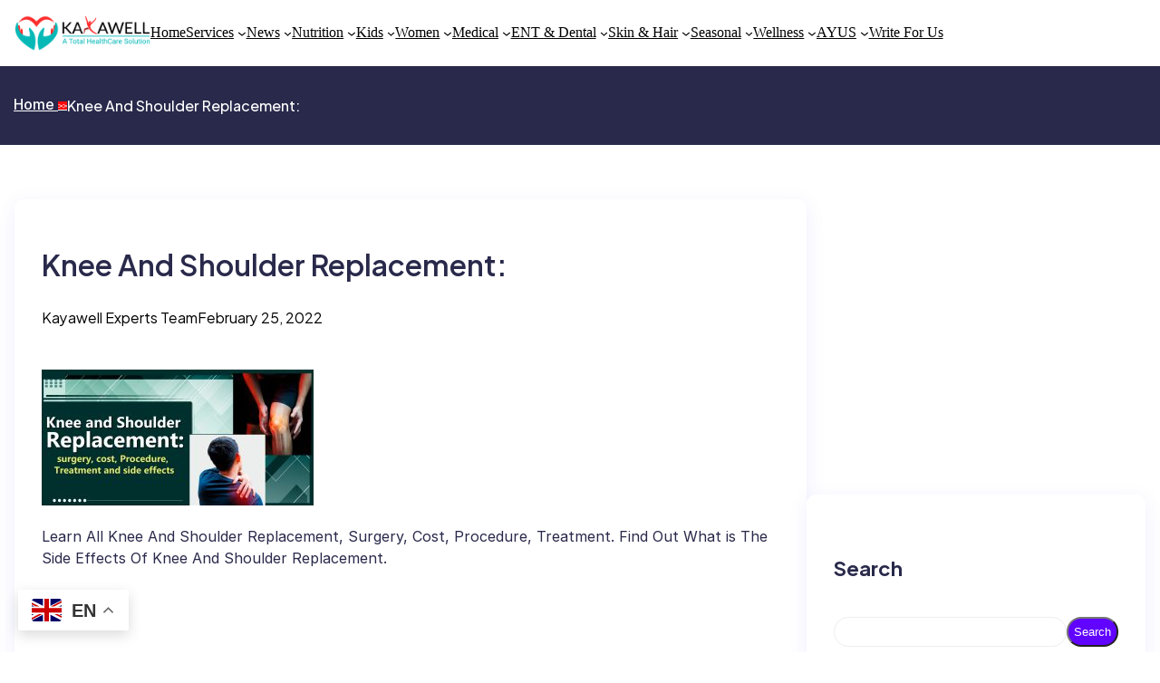

--- FILE ---
content_type: text/html; charset=UTF-8
request_url: https://www.kayawell.com/blog/knee-and-shoulder-replacement-surgery-cost-procedure-treatment-and-side-effects/knee-and-shoulder-replacement-surgery-cost-procedure-treatment-and-side-effects
body_size: 182366
content:
<!DOCTYPE html>
<html dir="ltr" lang="en-US" prefix="og: https://ogp.me/ns#">
<head>
	<meta charset="UTF-8" />
	<meta name="viewport" content="width=device-width, initial-scale=1" />
	<style>img:is([sizes="auto" i], [sizes^="auto," i]) { contain-intrinsic-size: 3000px 1500px }</style>
	
		<!-- All in One SEO 4.9.2 - aioseo.com -->
		<title>Knee And Shoulder Replacement: | Kayawell</title>
	<meta name="description" content="Knee And Shoulder Replacement: Surgery, Cost, Procedure, Treatment And Side effects" />
	<meta name="robots" content="noindex, noimageindex, max-snippet:-1, max-video-preview:-1" />
	<meta name="author" content="Kayawell Experts Team"/>
	<meta name="google-site-verification" content="ud22QOV-oVChlkvaWk8OjIXGcBEL5u7mM9onQdXjHkc" />
	<meta name="p:domain_verify" content="pinterest-site-verification=c0c54a41809ecc5f46f77bdd866f1b76" />
	<link rel="canonical" href="https://www.kayawell.com/blog/knee-and-shoulder-replacement-surgery-cost-procedure-treatment-and-side-effects/knee-and-shoulder-replacement-surgery-cost-procedure-treatment-and-side-effects" />
	<meta name="generator" content="All in One SEO (AIOSEO) 4.9.2" />
		<meta property="og:locale" content="en_US" />
		<meta property="og:site_name" content="Kayawell Health Care" />
		<meta property="og:type" content="article" />
		<meta property="og:title" content="Knee And Shoulder Replacement: | Kayawell" />
		<meta property="og:url" content="https://www.kayawell.com/blog/knee-and-shoulder-replacement-surgery-cost-procedure-treatment-and-side-effects/knee-and-shoulder-replacement-surgery-cost-procedure-treatment-and-side-effects" />
		<meta property="article:published_time" content="2022-02-25T10:57:07+00:00" />
		<meta property="article:modified_time" content="2022-02-25T10:59:07+00:00" />
		<meta property="article:publisher" content="https://www.facebook.com/kayawell/" />
		<meta name="twitter:card" content="summary" />
		<meta name="twitter:site" content="@KayaWellHealth" />
		<meta name="twitter:title" content="Knee And Shoulder Replacement: | Kayawell" />
		<meta name="twitter:creator" content="@KayaWellHealth" />
		<script type="application/ld+json" class="aioseo-schema">
			{"@context":"https:\/\/schema.org","@graph":[{"@type":"BreadcrumbList","@id":"https:\/\/www.kayawell.com\/blog\/knee-and-shoulder-replacement-surgery-cost-procedure-treatment-and-side-effects\/knee-and-shoulder-replacement-surgery-cost-procedure-treatment-and-side-effects#breadcrumblist","itemListElement":[{"@type":"ListItem","@id":"https:\/\/www.kayawell.com\/blog#listItem","position":1,"name":"Home","item":"https:\/\/www.kayawell.com\/blog","nextItem":{"@type":"ListItem","@id":"https:\/\/www.kayawell.com\/blog\/knee-and-shoulder-replacement-surgery-cost-procedure-treatment-and-side-effects\/knee-and-shoulder-replacement-surgery-cost-procedure-treatment-and-side-effects#listItem","name":"Knee And Shoulder Replacement:"}},{"@type":"ListItem","@id":"https:\/\/www.kayawell.com\/blog\/knee-and-shoulder-replacement-surgery-cost-procedure-treatment-and-side-effects\/knee-and-shoulder-replacement-surgery-cost-procedure-treatment-and-side-effects#listItem","position":2,"name":"Knee And Shoulder Replacement:","previousItem":{"@type":"ListItem","@id":"https:\/\/www.kayawell.com\/blog#listItem","name":"Home"}}]},{"@type":"ItemPage","@id":"https:\/\/www.kayawell.com\/blog\/knee-and-shoulder-replacement-surgery-cost-procedure-treatment-and-side-effects\/knee-and-shoulder-replacement-surgery-cost-procedure-treatment-and-side-effects#itempage","url":"https:\/\/www.kayawell.com\/blog\/knee-and-shoulder-replacement-surgery-cost-procedure-treatment-and-side-effects\/knee-and-shoulder-replacement-surgery-cost-procedure-treatment-and-side-effects","name":"Knee And Shoulder Replacement: | Kayawell","description":"Knee And Shoulder Replacement: Surgery, Cost, Procedure, Treatment And Side effects","inLanguage":"en-US","isPartOf":{"@id":"https:\/\/www.kayawell.com\/blog\/#website"},"breadcrumb":{"@id":"https:\/\/www.kayawell.com\/blog\/knee-and-shoulder-replacement-surgery-cost-procedure-treatment-and-side-effects\/knee-and-shoulder-replacement-surgery-cost-procedure-treatment-and-side-effects#breadcrumblist"},"author":{"@id":"https:\/\/www.kayawell.com\/blog\/author\/admin#author"},"creator":{"@id":"https:\/\/www.kayawell.com\/blog\/author\/admin#author"},"datePublished":"2022-02-25T10:57:07+00:00","dateModified":"2022-02-25T10:59:07+00:00"},{"@type":"Organization","@id":"https:\/\/www.kayawell.com\/blog\/#organization","name":"Kayawell Health Care","url":"https:\/\/www.kayawell.com\/blog\/","telephone":"+19493407490","logo":{"@type":"ImageObject","url":"https:\/\/www.kayawell.com\/blog\/wp-content\/uploads\/2022\/04\/Kayawell-Logo-6.png","@id":"https:\/\/www.kayawell.com\/blog\/knee-and-shoulder-replacement-surgery-cost-procedure-treatment-and-side-effects\/knee-and-shoulder-replacement-surgery-cost-procedure-treatment-and-side-effects\/#organizationLogo","width":1000,"height":1000,"caption":"Kayawell health care"},"image":{"@id":"https:\/\/www.kayawell.com\/blog\/knee-and-shoulder-replacement-surgery-cost-procedure-treatment-and-side-effects\/knee-and-shoulder-replacement-surgery-cost-procedure-treatment-and-side-effects\/#organizationLogo"},"sameAs":["https:\/\/www.facebook.com\/kayawell\/","https:\/\/twitter.com\/KayaWellHealth\/","https:\/\/www.instagram.com\/kayawellhealth\/","https:\/\/www.pinterest.ca\/kayawell_health\/","https:\/\/www.linkedin.com\/company\/kayawell\/","https:\/\/kayawell123.tumblr.com\/"]},{"@type":"Person","@id":"https:\/\/www.kayawell.com\/blog\/author\/admin#author","url":"https:\/\/www.kayawell.com\/blog\/author\/admin","name":"Kayawell Experts Team","image":{"@type":"ImageObject","@id":"https:\/\/www.kayawell.com\/blog\/knee-and-shoulder-replacement-surgery-cost-procedure-treatment-and-side-effects\/knee-and-shoulder-replacement-surgery-cost-procedure-treatment-and-side-effects#authorImage","url":"https:\/\/secure.gravatar.com\/avatar\/dde2aecc54e49f4b95fa7f0809917d4f?s=96&r=g","width":96,"height":96,"caption":"Kayawell Experts Team"}},{"@type":"WebSite","@id":"https:\/\/www.kayawell.com\/blog\/#website","url":"https:\/\/www.kayawell.com\/blog\/","name":"KayaWell","inLanguage":"en-US","publisher":{"@id":"https:\/\/www.kayawell.com\/blog\/#organization"}}]}
		</script>
		<!-- All in One SEO -->


<link rel='dns-prefetch' href='//www.googletagmanager.com' />
<link rel='dns-prefetch' href='//pagead2.googlesyndication.com' />

<link rel="alternate" type="application/rss+xml" title=" &raquo; Feed" href="https://www.kayawell.com/blog/feed" />
<link rel="alternate" type="application/rss+xml" title=" &raquo; Comments Feed" href="https://www.kayawell.com/blog/comments/feed" />
<link rel="alternate" type="application/rss+xml" title=" &raquo; Knee And Shoulder Replacement: Comments Feed" href="https://www.kayawell.com/blog/knee-and-shoulder-replacement-surgery-cost-procedure-treatment-and-side-effects/knee-and-shoulder-replacement-surgery-cost-procedure-treatment-and-side-effects/feed" />
		<!-- This site uses the Google Analytics by MonsterInsights plugin v9.11.0 - Using Analytics tracking - https://www.monsterinsights.com/ -->
							<script src="//www.googletagmanager.com/gtag/js?id=G-BB9GEB9DWT"  data-cfasync="false" data-wpfc-render="false" async></script>
			<script data-cfasync="false" data-wpfc-render="false">
				var mi_version = '9.11.0';
				var mi_track_user = true;
				var mi_no_track_reason = '';
								var MonsterInsightsDefaultLocations = {"page_location":"https:\/\/www.kayawell.com\/blog\/knee-and-shoulder-replacement-surgery-cost-procedure-treatment-and-side-effects\/knee-and-shoulder-replacement-surgery-cost-procedure-treatment-and-side-effects\/"};
								if ( typeof MonsterInsightsPrivacyGuardFilter === 'function' ) {
					var MonsterInsightsLocations = (typeof MonsterInsightsExcludeQuery === 'object') ? MonsterInsightsPrivacyGuardFilter( MonsterInsightsExcludeQuery ) : MonsterInsightsPrivacyGuardFilter( MonsterInsightsDefaultLocations );
				} else {
					var MonsterInsightsLocations = (typeof MonsterInsightsExcludeQuery === 'object') ? MonsterInsightsExcludeQuery : MonsterInsightsDefaultLocations;
				}

								var disableStrs = [
										'ga-disable-G-BB9GEB9DWT',
									];

				/* Function to detect opted out users */
				function __gtagTrackerIsOptedOut() {
					for (var index = 0; index < disableStrs.length; index++) {
						if (document.cookie.indexOf(disableStrs[index] + '=true') > -1) {
							return true;
						}
					}

					return false;
				}

				/* Disable tracking if the opt-out cookie exists. */
				if (__gtagTrackerIsOptedOut()) {
					for (var index = 0; index < disableStrs.length; index++) {
						window[disableStrs[index]] = true;
					}
				}

				/* Opt-out function */
				function __gtagTrackerOptout() {
					for (var index = 0; index < disableStrs.length; index++) {
						document.cookie = disableStrs[index] + '=true; expires=Thu, 31 Dec 2099 23:59:59 UTC; path=/';
						window[disableStrs[index]] = true;
					}
				}

				if ('undefined' === typeof gaOptout) {
					function gaOptout() {
						__gtagTrackerOptout();
					}
				}
								window.dataLayer = window.dataLayer || [];

				window.MonsterInsightsDualTracker = {
					helpers: {},
					trackers: {},
				};
				if (mi_track_user) {
					function __gtagDataLayer() {
						dataLayer.push(arguments);
					}

					function __gtagTracker(type, name, parameters) {
						if (!parameters) {
							parameters = {};
						}

						if (parameters.send_to) {
							__gtagDataLayer.apply(null, arguments);
							return;
						}

						if (type === 'event') {
														parameters.send_to = monsterinsights_frontend.v4_id;
							var hookName = name;
							if (typeof parameters['event_category'] !== 'undefined') {
								hookName = parameters['event_category'] + ':' + name;
							}

							if (typeof MonsterInsightsDualTracker.trackers[hookName] !== 'undefined') {
								MonsterInsightsDualTracker.trackers[hookName](parameters);
							} else {
								__gtagDataLayer('event', name, parameters);
							}
							
						} else {
							__gtagDataLayer.apply(null, arguments);
						}
					}

					__gtagTracker('js', new Date());
					__gtagTracker('set', {
						'developer_id.dZGIzZG': true,
											});
					if ( MonsterInsightsLocations.page_location ) {
						__gtagTracker('set', MonsterInsightsLocations);
					}
										__gtagTracker('config', 'G-BB9GEB9DWT', {"forceSSL":"true","link_attribution":"true"} );
										window.gtag = __gtagTracker;										(function () {
						/* https://developers.google.com/analytics/devguides/collection/analyticsjs/ */
						/* ga and __gaTracker compatibility shim. */
						var noopfn = function () {
							return null;
						};
						var newtracker = function () {
							return new Tracker();
						};
						var Tracker = function () {
							return null;
						};
						var p = Tracker.prototype;
						p.get = noopfn;
						p.set = noopfn;
						p.send = function () {
							var args = Array.prototype.slice.call(arguments);
							args.unshift('send');
							__gaTracker.apply(null, args);
						};
						var __gaTracker = function () {
							var len = arguments.length;
							if (len === 0) {
								return;
							}
							var f = arguments[len - 1];
							if (typeof f !== 'object' || f === null || typeof f.hitCallback !== 'function') {
								if ('send' === arguments[0]) {
									var hitConverted, hitObject = false, action;
									if ('event' === arguments[1]) {
										if ('undefined' !== typeof arguments[3]) {
											hitObject = {
												'eventAction': arguments[3],
												'eventCategory': arguments[2],
												'eventLabel': arguments[4],
												'value': arguments[5] ? arguments[5] : 1,
											}
										}
									}
									if ('pageview' === arguments[1]) {
										if ('undefined' !== typeof arguments[2]) {
											hitObject = {
												'eventAction': 'page_view',
												'page_path': arguments[2],
											}
										}
									}
									if (typeof arguments[2] === 'object') {
										hitObject = arguments[2];
									}
									if (typeof arguments[5] === 'object') {
										Object.assign(hitObject, arguments[5]);
									}
									if ('undefined' !== typeof arguments[1].hitType) {
										hitObject = arguments[1];
										if ('pageview' === hitObject.hitType) {
											hitObject.eventAction = 'page_view';
										}
									}
									if (hitObject) {
										action = 'timing' === arguments[1].hitType ? 'timing_complete' : hitObject.eventAction;
										hitConverted = mapArgs(hitObject);
										__gtagTracker('event', action, hitConverted);
									}
								}
								return;
							}

							function mapArgs(args) {
								var arg, hit = {};
								var gaMap = {
									'eventCategory': 'event_category',
									'eventAction': 'event_action',
									'eventLabel': 'event_label',
									'eventValue': 'event_value',
									'nonInteraction': 'non_interaction',
									'timingCategory': 'event_category',
									'timingVar': 'name',
									'timingValue': 'value',
									'timingLabel': 'event_label',
									'page': 'page_path',
									'location': 'page_location',
									'title': 'page_title',
									'referrer' : 'page_referrer',
								};
								for (arg in args) {
																		if (!(!args.hasOwnProperty(arg) || !gaMap.hasOwnProperty(arg))) {
										hit[gaMap[arg]] = args[arg];
									} else {
										hit[arg] = args[arg];
									}
								}
								return hit;
							}

							try {
								f.hitCallback();
							} catch (ex) {
							}
						};
						__gaTracker.create = newtracker;
						__gaTracker.getByName = newtracker;
						__gaTracker.getAll = function () {
							return [];
						};
						__gaTracker.remove = noopfn;
						__gaTracker.loaded = true;
						window['__gaTracker'] = __gaTracker;
					})();
									} else {
										console.log("");
					(function () {
						function __gtagTracker() {
							return null;
						}

						window['__gtagTracker'] = __gtagTracker;
						window['gtag'] = __gtagTracker;
					})();
									}
			</script>
							<!-- / Google Analytics by MonsterInsights -->
		<style id='wp-block-site-logo-inline-css'>
.wp-block-site-logo{box-sizing:border-box;line-height:0}.wp-block-site-logo a{display:inline-block;line-height:0}.wp-block-site-logo.is-default-size img{height:auto;width:120px}.wp-block-site-logo img{height:auto;max-width:100%}.wp-block-site-logo a,.wp-block-site-logo img{border-radius:inherit}.wp-block-site-logo.aligncenter{margin-left:auto;margin-right:auto;text-align:center}:root :where(.wp-block-site-logo.is-style-rounded){border-radius:9999px}
</style>
<style id='wp-block-group-inline-css'>
.wp-block-group{box-sizing:border-box}:where(.wp-block-group.wp-block-group-is-layout-constrained){position:relative}
</style>
<style id='wp-block-navigation-link-inline-css'>
.wp-block-navigation .wp-block-navigation-item__label{overflow-wrap:break-word}.wp-block-navigation .wp-block-navigation-item__description{display:none}.link-ui-tools{border-top:1px solid #f0f0f0;padding:8px}.link-ui-block-inserter{padding-top:8px}.link-ui-block-inserter__back{margin-left:8px;text-transform:uppercase}
</style>
<link rel='stylesheet' id='wp-block-navigation-css' href='https://www.kayawell.com/blog/wp-includes/blocks/navigation/style.min.css?ver=6.7.4' media='all' />
<style id='wp-block-button-inline-css'>
.wp-block-button__link{box-sizing:border-box;cursor:pointer;display:inline-block;text-align:center;word-break:break-word}.wp-block-button__link.aligncenter{text-align:center}.wp-block-button__link.alignright{text-align:right}:where(.wp-block-button__link){border-radius:9999px;box-shadow:none;padding:calc(.667em + 2px) calc(1.333em + 2px);text-decoration:none}.wp-block-button[style*=text-decoration] .wp-block-button__link{text-decoration:inherit}.wp-block-buttons>.wp-block-button.has-custom-width{max-width:none}.wp-block-buttons>.wp-block-button.has-custom-width .wp-block-button__link{width:100%}.wp-block-buttons>.wp-block-button.has-custom-font-size .wp-block-button__link{font-size:inherit}.wp-block-buttons>.wp-block-button.wp-block-button__width-25{width:calc(25% - var(--wp--style--block-gap, .5em)*.75)}.wp-block-buttons>.wp-block-button.wp-block-button__width-50{width:calc(50% - var(--wp--style--block-gap, .5em)*.5)}.wp-block-buttons>.wp-block-button.wp-block-button__width-75{width:calc(75% - var(--wp--style--block-gap, .5em)*.25)}.wp-block-buttons>.wp-block-button.wp-block-button__width-100{flex-basis:100%;width:100%}.wp-block-buttons.is-vertical>.wp-block-button.wp-block-button__width-25{width:25%}.wp-block-buttons.is-vertical>.wp-block-button.wp-block-button__width-50{width:50%}.wp-block-buttons.is-vertical>.wp-block-button.wp-block-button__width-75{width:75%}.wp-block-button.is-style-squared,.wp-block-button__link.wp-block-button.is-style-squared{border-radius:0}.wp-block-button.no-border-radius,.wp-block-button__link.no-border-radius{border-radius:0!important}:root :where(.wp-block-button .wp-block-button__link.is-style-outline),:root :where(.wp-block-button.is-style-outline>.wp-block-button__link){border:2px solid;padding:.667em 1.333em}:root :where(.wp-block-button .wp-block-button__link.is-style-outline:not(.has-text-color)),:root :where(.wp-block-button.is-style-outline>.wp-block-button__link:not(.has-text-color)){color:currentColor}:root :where(.wp-block-button .wp-block-button__link.is-style-outline:not(.has-background)),:root :where(.wp-block-button.is-style-outline>.wp-block-button__link:not(.has-background)){background-color:initial;background-image:none}
</style>
<style id='wp-block-buttons-inline-css'>
.wp-block-buttons.is-vertical{flex-direction:column}.wp-block-buttons.is-vertical>.wp-block-button:last-child{margin-bottom:0}.wp-block-buttons>.wp-block-button{display:inline-block;margin:0}.wp-block-buttons.is-content-justification-left{justify-content:flex-start}.wp-block-buttons.is-content-justification-left.is-vertical{align-items:flex-start}.wp-block-buttons.is-content-justification-center{justify-content:center}.wp-block-buttons.is-content-justification-center.is-vertical{align-items:center}.wp-block-buttons.is-content-justification-right{justify-content:flex-end}.wp-block-buttons.is-content-justification-right.is-vertical{align-items:flex-end}.wp-block-buttons.is-content-justification-space-between{justify-content:space-between}.wp-block-buttons.aligncenter{text-align:center}.wp-block-buttons:not(.is-content-justification-space-between,.is-content-justification-right,.is-content-justification-left,.is-content-justification-center) .wp-block-button.aligncenter{margin-left:auto;margin-right:auto;width:100%}.wp-block-buttons[style*=text-decoration] .wp-block-button,.wp-block-buttons[style*=text-decoration] .wp-block-button__link{text-decoration:inherit}.wp-block-buttons.has-custom-font-size .wp-block-button__link{font-size:inherit}.wp-block-button.aligncenter{text-align:center}
</style>
<style id='wp-block-post-title-inline-css'>
.wp-block-post-title{box-sizing:border-box;word-break:break-word}.wp-block-post-title :where(a){display:inline-block;font-family:inherit;font-size:inherit;font-style:inherit;font-weight:inherit;letter-spacing:inherit;line-height:inherit;text-decoration:inherit}
</style>
<style id='wp-block-columns-inline-css'>
.wp-block-columns{align-items:normal!important;box-sizing:border-box;display:flex;flex-wrap:wrap!important}@media (min-width:782px){.wp-block-columns{flex-wrap:nowrap!important}}.wp-block-columns.are-vertically-aligned-top{align-items:flex-start}.wp-block-columns.are-vertically-aligned-center{align-items:center}.wp-block-columns.are-vertically-aligned-bottom{align-items:flex-end}@media (max-width:781px){.wp-block-columns:not(.is-not-stacked-on-mobile)>.wp-block-column{flex-basis:100%!important}}@media (min-width:782px){.wp-block-columns:not(.is-not-stacked-on-mobile)>.wp-block-column{flex-basis:0;flex-grow:1}.wp-block-columns:not(.is-not-stacked-on-mobile)>.wp-block-column[style*=flex-basis]{flex-grow:0}}.wp-block-columns.is-not-stacked-on-mobile{flex-wrap:nowrap!important}.wp-block-columns.is-not-stacked-on-mobile>.wp-block-column{flex-basis:0;flex-grow:1}.wp-block-columns.is-not-stacked-on-mobile>.wp-block-column[style*=flex-basis]{flex-grow:0}:where(.wp-block-columns){margin-bottom:1.75em}:where(.wp-block-columns.has-background){padding:1.25em 2.375em}.wp-block-column{flex-grow:1;min-width:0;overflow-wrap:break-word;word-break:break-word}.wp-block-column.is-vertically-aligned-top{align-self:flex-start}.wp-block-column.is-vertically-aligned-center{align-self:center}.wp-block-column.is-vertically-aligned-bottom{align-self:flex-end}.wp-block-column.is-vertically-aligned-stretch{align-self:stretch}.wp-block-column.is-vertically-aligned-bottom,.wp-block-column.is-vertically-aligned-center,.wp-block-column.is-vertically-aligned-top{width:100%}
</style>
<style id='wp-block-post-featured-image-inline-css'>
.wp-block-post-featured-image{margin-left:0;margin-right:0}.wp-block-post-featured-image a{display:block;height:100%}.wp-block-post-featured-image :where(img){box-sizing:border-box;height:auto;max-width:100%;vertical-align:bottom;width:100%}.wp-block-post-featured-image.alignfull img,.wp-block-post-featured-image.alignwide img{width:100%}.wp-block-post-featured-image .wp-block-post-featured-image__overlay.has-background-dim{background-color:#000;inset:0;position:absolute}.wp-block-post-featured-image{position:relative}.wp-block-post-featured-image .wp-block-post-featured-image__overlay.has-background-gradient{background-color:initial}.wp-block-post-featured-image .wp-block-post-featured-image__overlay.has-background-dim-0{opacity:0}.wp-block-post-featured-image .wp-block-post-featured-image__overlay.has-background-dim-10{opacity:.1}.wp-block-post-featured-image .wp-block-post-featured-image__overlay.has-background-dim-20{opacity:.2}.wp-block-post-featured-image .wp-block-post-featured-image__overlay.has-background-dim-30{opacity:.3}.wp-block-post-featured-image .wp-block-post-featured-image__overlay.has-background-dim-40{opacity:.4}.wp-block-post-featured-image .wp-block-post-featured-image__overlay.has-background-dim-50{opacity:.5}.wp-block-post-featured-image .wp-block-post-featured-image__overlay.has-background-dim-60{opacity:.6}.wp-block-post-featured-image .wp-block-post-featured-image__overlay.has-background-dim-70{opacity:.7}.wp-block-post-featured-image .wp-block-post-featured-image__overlay.has-background-dim-80{opacity:.8}.wp-block-post-featured-image .wp-block-post-featured-image__overlay.has-background-dim-90{opacity:.9}.wp-block-post-featured-image .wp-block-post-featured-image__overlay.has-background-dim-100{opacity:1}.wp-block-post-featured-image:where(.alignleft,.alignright){width:100%}
</style>
<style id='wp-block-post-terms-inline-css'>
.wp-block-post-terms{box-sizing:border-box}.wp-block-post-terms .wp-block-post-terms__separator{white-space:pre-wrap}
</style>
<style id='wp-block-post-author-name-inline-css'>
.wp-block-post-author-name{box-sizing:border-box}
</style>
<style id='wp-block-post-date-inline-css'>
.wp-block-post-date{box-sizing:border-box}
</style>
<style id='wp-block-post-content-inline-css'>
.wp-block-post-content{display:flow-root}
</style>
<style id='wp-block-heading-inline-css'>
h1.has-background,h2.has-background,h3.has-background,h4.has-background,h5.has-background,h6.has-background{padding:1.25em 2.375em}h1.has-text-align-left[style*=writing-mode]:where([style*=vertical-lr]),h1.has-text-align-right[style*=writing-mode]:where([style*=vertical-rl]),h2.has-text-align-left[style*=writing-mode]:where([style*=vertical-lr]),h2.has-text-align-right[style*=writing-mode]:where([style*=vertical-rl]),h3.has-text-align-left[style*=writing-mode]:where([style*=vertical-lr]),h3.has-text-align-right[style*=writing-mode]:where([style*=vertical-rl]),h4.has-text-align-left[style*=writing-mode]:where([style*=vertical-lr]),h4.has-text-align-right[style*=writing-mode]:where([style*=vertical-rl]),h5.has-text-align-left[style*=writing-mode]:where([style*=vertical-lr]),h5.has-text-align-right[style*=writing-mode]:where([style*=vertical-rl]),h6.has-text-align-left[style*=writing-mode]:where([style*=vertical-lr]),h6.has-text-align-right[style*=writing-mode]:where([style*=vertical-rl]){rotate:180deg}
</style>
<style id='wp-block-post-navigation-link-inline-css'>
.wp-block-post-navigation-link .wp-block-post-navigation-link__arrow-previous{display:inline-block;margin-right:1ch}.wp-block-post-navigation-link .wp-block-post-navigation-link__arrow-previous:not(.is-arrow-chevron){transform:scaleX(1)}.wp-block-post-navigation-link .wp-block-post-navigation-link__arrow-next{display:inline-block;margin-left:1ch}.wp-block-post-navigation-link .wp-block-post-navigation-link__arrow-next:not(.is-arrow-chevron){transform:scaleX(1)}.wp-block-post-navigation-link.has-text-align-left[style*="writing-mode: vertical-lr"],.wp-block-post-navigation-link.has-text-align-right[style*="writing-mode: vertical-rl"]{rotate:180deg}
</style>
<style id='wp-block-comment-template-inline-css'>
.wp-block-comment-template{box-sizing:border-box;list-style:none;margin-bottom:0;max-width:100%;padding:0}.wp-block-comment-template li{clear:both}.wp-block-comment-template ol{list-style:none;margin-bottom:0;max-width:100%;padding-left:2rem}.wp-block-comment-template.alignleft{float:left}.wp-block-comment-template.aligncenter{margin-left:auto;margin-right:auto;width:-moz-fit-content;width:fit-content}.wp-block-comment-template.alignright{float:right}
</style>
<style id='wp-block-comments-pagination-inline-css'>
.wp-block-comments-pagination>.wp-block-comments-pagination-next,.wp-block-comments-pagination>.wp-block-comments-pagination-numbers,.wp-block-comments-pagination>.wp-block-comments-pagination-previous{margin-bottom:.5em;margin-right:.5em}.wp-block-comments-pagination>.wp-block-comments-pagination-next:last-child,.wp-block-comments-pagination>.wp-block-comments-pagination-numbers:last-child,.wp-block-comments-pagination>.wp-block-comments-pagination-previous:last-child{margin-right:0}.wp-block-comments-pagination .wp-block-comments-pagination-previous-arrow{display:inline-block;margin-right:1ch}.wp-block-comments-pagination .wp-block-comments-pagination-previous-arrow:not(.is-arrow-chevron){transform:scaleX(1)}.wp-block-comments-pagination .wp-block-comments-pagination-next-arrow{display:inline-block;margin-left:1ch}.wp-block-comments-pagination .wp-block-comments-pagination-next-arrow:not(.is-arrow-chevron){transform:scaleX(1)}.wp-block-comments-pagination.aligncenter{justify-content:center}
</style>
<style id='wp-block-post-comments-form-inline-css'>
:where(.wp-block-post-comments-form) input:not([type=submit]),:where(.wp-block-post-comments-form) textarea{border:1px solid #949494;font-family:inherit;font-size:1em}:where(.wp-block-post-comments-form) input:where(:not([type=submit]):not([type=checkbox])),:where(.wp-block-post-comments-form) textarea{padding:calc(.667em + 2px)}.wp-block-post-comments-form{box-sizing:border-box}.wp-block-post-comments-form[style*=font-weight] :where(.comment-reply-title){font-weight:inherit}.wp-block-post-comments-form[style*=font-family] :where(.comment-reply-title){font-family:inherit}.wp-block-post-comments-form[class*=-font-size] :where(.comment-reply-title),.wp-block-post-comments-form[style*=font-size] :where(.comment-reply-title){font-size:inherit}.wp-block-post-comments-form[style*=line-height] :where(.comment-reply-title){line-height:inherit}.wp-block-post-comments-form[style*=font-style] :where(.comment-reply-title){font-style:inherit}.wp-block-post-comments-form[style*=letter-spacing] :where(.comment-reply-title){letter-spacing:inherit}.wp-block-post-comments-form :where(input[type=submit]){box-shadow:none;cursor:pointer;display:inline-block;overflow-wrap:break-word;text-align:center}.wp-block-post-comments-form .comment-form input:not([type=submit]):not([type=checkbox]):not([type=hidden]),.wp-block-post-comments-form .comment-form textarea{box-sizing:border-box;display:block;width:100%}.wp-block-post-comments-form .comment-form-author label,.wp-block-post-comments-form .comment-form-email label,.wp-block-post-comments-form .comment-form-url label{display:block;margin-bottom:.25em}.wp-block-post-comments-form .comment-form-cookies-consent{display:flex;gap:.25em}.wp-block-post-comments-form .comment-form-cookies-consent #wp-comment-cookies-consent{margin-top:.35em}.wp-block-post-comments-form .comment-reply-title{margin-bottom:0}.wp-block-post-comments-form .comment-reply-title :where(small){font-size:var(--wp--preset--font-size--medium,smaller);margin-left:.5em}
</style>
<style id='wp-block-comments-inline-css'>
.wp-block-post-comments{box-sizing:border-box}.wp-block-post-comments .alignleft{float:left}.wp-block-post-comments .alignright{float:right}.wp-block-post-comments .navigation:after{clear:both;content:"";display:table}.wp-block-post-comments .commentlist{clear:both;list-style:none;margin:0;padding:0}.wp-block-post-comments .commentlist .comment{min-height:2.25em;padding-left:3.25em}.wp-block-post-comments .commentlist .comment p{font-size:1em;line-height:1.8;margin:1em 0}.wp-block-post-comments .commentlist .children{list-style:none;margin:0;padding:0}.wp-block-post-comments .comment-author{line-height:1.5}.wp-block-post-comments .comment-author .avatar{border-radius:1.5em;display:block;float:left;height:2.5em;margin-right:.75em;margin-top:.5em;width:2.5em}.wp-block-post-comments .comment-author cite{font-style:normal}.wp-block-post-comments .comment-meta{font-size:.875em;line-height:1.5}.wp-block-post-comments .comment-meta b{font-weight:400}.wp-block-post-comments .comment-meta .comment-awaiting-moderation{display:block;margin-bottom:1em;margin-top:1em}.wp-block-post-comments .comment-body .commentmetadata{font-size:.875em}.wp-block-post-comments .comment-form-author label,.wp-block-post-comments .comment-form-comment label,.wp-block-post-comments .comment-form-email label,.wp-block-post-comments .comment-form-url label{display:block;margin-bottom:.25em}.wp-block-post-comments .comment-form input:not([type=submit]):not([type=checkbox]),.wp-block-post-comments .comment-form textarea{box-sizing:border-box;display:block;width:100%}.wp-block-post-comments .comment-form-cookies-consent{display:flex;gap:.25em}.wp-block-post-comments .comment-form-cookies-consent #wp-comment-cookies-consent{margin-top:.35em}.wp-block-post-comments .comment-reply-title{margin-bottom:0}.wp-block-post-comments .comment-reply-title :where(small){font-size:var(--wp--preset--font-size--medium,smaller);margin-left:.5em}.wp-block-post-comments .reply{font-size:.875em;margin-bottom:1.4em}.wp-block-post-comments input:not([type=submit]),.wp-block-post-comments textarea{border:1px solid #949494;font-family:inherit;font-size:1em}.wp-block-post-comments input:not([type=submit]):not([type=checkbox]),.wp-block-post-comments textarea{padding:calc(.667em + 2px)}:where(.wp-block-post-comments input[type=submit]){border:none}
</style>
<link rel='stylesheet' id='wp-block-search-css' href='https://www.kayawell.com/blog/wp-includes/blocks/search/style.min.css?ver=6.7.4' media='all' />
<style id='wp-block-categories-inline-css'>
.wp-block-categories{box-sizing:border-box}.wp-block-categories.alignleft{margin-right:2em}.wp-block-categories.alignright{margin-left:2em}.wp-block-categories.wp-block-categories-dropdown.aligncenter{text-align:center}.wp-block-categories .wp-block-categories__label{display:block;width:100%}
</style>
<style id='wp-block-tag-cloud-inline-css'>
.wp-block-tag-cloud{box-sizing:border-box}.wp-block-tag-cloud.aligncenter{justify-content:center;text-align:center}.wp-block-tag-cloud.alignfull{padding-left:1em;padding-right:1em}.wp-block-tag-cloud a{display:inline-block;margin-right:5px}.wp-block-tag-cloud span{display:inline-block;margin-left:5px;text-decoration:none}:root :where(.wp-block-tag-cloud.is-style-outline){display:flex;flex-wrap:wrap;gap:1ch}:root :where(.wp-block-tag-cloud.is-style-outline a){border:1px solid;font-size:unset!important;margin-right:0;padding:1ch 2ch;text-decoration:none!important}
</style>
<link rel='stylesheet' id='wp-block-social-links-css' href='https://www.kayawell.com/blog/wp-includes/blocks/social-links/style.min.css?ver=6.7.4' media='all' />
<style id='wp-block-post-template-inline-css'>
.wp-block-post-template{list-style:none;margin-bottom:0;margin-top:0;max-width:100%;padding:0}.wp-block-post-template.is-flex-container{display:flex;flex-direction:row;flex-wrap:wrap;gap:1.25em}.wp-block-post-template.is-flex-container>li{margin:0;width:100%}@media (min-width:600px){.wp-block-post-template.is-flex-container.is-flex-container.columns-2>li{width:calc(50% - .625em)}.wp-block-post-template.is-flex-container.is-flex-container.columns-3>li{width:calc(33.33333% - .83333em)}.wp-block-post-template.is-flex-container.is-flex-container.columns-4>li{width:calc(25% - .9375em)}.wp-block-post-template.is-flex-container.is-flex-container.columns-5>li{width:calc(20% - 1em)}.wp-block-post-template.is-flex-container.is-flex-container.columns-6>li{width:calc(16.66667% - 1.04167em)}}@media (max-width:600px){.wp-block-post-template-is-layout-grid.wp-block-post-template-is-layout-grid.wp-block-post-template-is-layout-grid.wp-block-post-template-is-layout-grid{grid-template-columns:1fr}}.wp-block-post-template-is-layout-constrained>li>.alignright,.wp-block-post-template-is-layout-flow>li>.alignright{float:right;margin-inline-end:0;margin-inline-start:2em}.wp-block-post-template-is-layout-constrained>li>.alignleft,.wp-block-post-template-is-layout-flow>li>.alignleft{float:left;margin-inline-end:2em;margin-inline-start:0}.wp-block-post-template-is-layout-constrained>li>.aligncenter,.wp-block-post-template-is-layout-flow>li>.aligncenter{margin-inline-end:auto;margin-inline-start:auto}
</style>
<link rel='stylesheet' id='wp-block-cover-css' href='https://www.kayawell.com/blog/wp-includes/blocks/cover/style.min.css?ver=6.7.4' media='all' />
<style id='wp-block-paragraph-inline-css'>
.is-small-text{font-size:.875em}.is-regular-text{font-size:1em}.is-large-text{font-size:2.25em}.is-larger-text{font-size:3em}.has-drop-cap:not(:focus):first-letter{float:left;font-size:8.4em;font-style:normal;font-weight:100;line-height:.68;margin:.05em .1em 0 0;text-transform:uppercase}body.rtl .has-drop-cap:not(:focus):first-letter{float:none;margin-left:.1em}p.has-drop-cap.has-background{overflow:hidden}:root :where(p.has-background){padding:1.25em 2.375em}:where(p.has-text-color:not(.has-link-color)) a{color:inherit}p.has-text-align-left[style*="writing-mode:vertical-lr"],p.has-text-align-right[style*="writing-mode:vertical-rl"]{rotate:180deg}
</style>
<style id='wp-emoji-styles-inline-css'>

	img.wp-smiley, img.emoji {
		display: inline !important;
		border: none !important;
		box-shadow: none !important;
		height: 1em !important;
		width: 1em !important;
		margin: 0 0.07em !important;
		vertical-align: -0.1em !important;
		background: none !important;
		padding: 0 !important;
	}
</style>
<link rel='stylesheet' id='wp-block-library-css' href='https://www.kayawell.com/blog/wp-includes/css/dist/block-library/common.min.css?ver=6.7.4' media='all' />
<style id='global-styles-inline-css'>
:root{--wp--preset--aspect-ratio--square: 1;--wp--preset--aspect-ratio--4-3: 4/3;--wp--preset--aspect-ratio--3-4: 3/4;--wp--preset--aspect-ratio--3-2: 3/2;--wp--preset--aspect-ratio--2-3: 2/3;--wp--preset--aspect-ratio--16-9: 16/9;--wp--preset--aspect-ratio--9-16: 9/16;--wp--preset--color--black: #000000;--wp--preset--color--cyan-bluish-gray: #abb8c3;--wp--preset--color--white: #ffffff;--wp--preset--color--pale-pink: #f78da7;--wp--preset--color--vivid-red: #cf2e2e;--wp--preset--color--luminous-vivid-orange: #ff6900;--wp--preset--color--luminous-vivid-amber: #fcb900;--wp--preset--color--light-green-cyan: #7bdcb5;--wp--preset--color--vivid-green-cyan: #00d084;--wp--preset--color--pale-cyan-blue: #8ed1fc;--wp--preset--color--vivid-cyan-blue: #0693e3;--wp--preset--color--vivid-purple: #9b51e0;--wp--preset--color--postblog-primary: #6104ff;--wp--preset--color--postblog-white-primary: #FFF;--wp--preset--color--postblog-secondary: #29294b;--wp--preset--color--postblog-text: #555555;--wp--preset--color--postblog-dark-text: #D0D0D0;--wp--preset--color--postblog-background: #f9f8ff;--wp--preset--color--postblog-dark-background-one: #0B0C10;--wp--preset--color--postblog-dark-background-two: #000;--wp--preset--color--postblog-dark-box-color: #121212;--wp--preset--gradient--vivid-cyan-blue-to-vivid-purple: linear-gradient(135deg,rgba(6,147,227,1) 0%,rgb(155,81,224) 100%);--wp--preset--gradient--light-green-cyan-to-vivid-green-cyan: linear-gradient(135deg,rgb(122,220,180) 0%,rgb(0,208,130) 100%);--wp--preset--gradient--luminous-vivid-amber-to-luminous-vivid-orange: linear-gradient(135deg,rgba(252,185,0,1) 0%,rgba(255,105,0,1) 100%);--wp--preset--gradient--luminous-vivid-orange-to-vivid-red: linear-gradient(135deg,rgba(255,105,0,1) 0%,rgb(207,46,46) 100%);--wp--preset--gradient--very-light-gray-to-cyan-bluish-gray: linear-gradient(135deg,rgb(238,238,238) 0%,rgb(169,184,195) 100%);--wp--preset--gradient--cool-to-warm-spectrum: linear-gradient(135deg,rgb(74,234,220) 0%,rgb(151,120,209) 20%,rgb(207,42,186) 40%,rgb(238,44,130) 60%,rgb(251,105,98) 80%,rgb(254,248,76) 100%);--wp--preset--gradient--blush-light-purple: linear-gradient(135deg,rgb(255,206,236) 0%,rgb(152,150,240) 100%);--wp--preset--gradient--blush-bordeaux: linear-gradient(135deg,rgb(254,205,165) 0%,rgb(254,45,45) 50%,rgb(107,0,62) 100%);--wp--preset--gradient--luminous-dusk: linear-gradient(135deg,rgb(255,203,112) 0%,rgb(199,81,192) 50%,rgb(65,88,208) 100%);--wp--preset--gradient--pale-ocean: linear-gradient(135deg,rgb(255,245,203) 0%,rgb(182,227,212) 50%,rgb(51,167,181) 100%);--wp--preset--gradient--electric-grass: linear-gradient(135deg,rgb(202,248,128) 0%,rgb(113,206,126) 100%);--wp--preset--gradient--midnight: linear-gradient(135deg,rgb(2,3,129) 0%,rgb(40,116,252) 100%);--wp--preset--font-size--small: 18px;--wp--preset--font-size--medium: 20px;--wp--preset--font-size--large: 50px;--wp--preset--font-size--x-large: 42px;--wp--preset--font-size--tiny: 16px;--wp--preset--font-size--normal: 25px;--wp--preset--font-size--extra-large: 70px;--wp--preset--font-size--heading-1: clamp(42px, 5.2778vw, 70px);--wp--preset--font-size--heading-2: clamp(28px, 3.334vw, 50px);--wp--preset--font-size--heading-3: clamp(22px, 1.667vw, 24px);--wp--preset--font-size--heading-4: clamp(20px, 1.528vw, 22px);--wp--preset--font-size--heading-5: clamp(18px, 1.389vw, 20px);--wp--preset--font-size--heading-6: clamp(14px, 1.112vw, 16px);--wp--preset--font-family--primary: 'Plus Jakarta Sans';--wp--preset--font-family--bevietnampro: 'Be Vietnam Pro';--wp--preset--font-family--text: 'Lexend Deca';--wp--preset--font-family--poppins: 'Poppins';--wp--preset--font-family--roboto: 'Roboto';--wp--preset--font-family--inter: 'Inter';--wp--preset--font-family--jost: 'Jost';--wp--preset--spacing--20: 0.44rem;--wp--preset--spacing--30: 0.67rem;--wp--preset--spacing--40: 1rem;--wp--preset--spacing--50: 1.5rem;--wp--preset--spacing--60: 2.25rem;--wp--preset--spacing--70: 3.38rem;--wp--preset--spacing--80: 5.06rem;--wp--preset--shadow--natural: 6px 6px 9px rgba(0, 0, 0, 0.2);--wp--preset--shadow--deep: 12px 12px 50px rgba(0, 0, 0, 0.4);--wp--preset--shadow--sharp: 6px 6px 0px rgba(0, 0, 0, 0.2);--wp--preset--shadow--outlined: 6px 6px 0px -3px rgba(255, 255, 255, 1), 6px 6px rgba(0, 0, 0, 1);--wp--preset--shadow--crisp: 6px 6px 0px rgba(0, 0, 0, 1);}:root { --wp--style--global--content-size: 1280px;--wp--style--global--wide-size: 1280px; }:where(body) { margin: 0; }.wp-site-blocks > .alignleft { float: left; margin-right: 2em; }.wp-site-blocks > .alignright { float: right; margin-left: 2em; }.wp-site-blocks > .aligncenter { justify-content: center; margin-left: auto; margin-right: auto; }:where(.wp-site-blocks) > * { margin-block-start: 24px; margin-block-end: 0; }:where(.wp-site-blocks) > :first-child { margin-block-start: 0; }:where(.wp-site-blocks) > :last-child { margin-block-end: 0; }:root { --wp--style--block-gap: 24px; }:root :where(.is-layout-flow) > :first-child{margin-block-start: 0;}:root :where(.is-layout-flow) > :last-child{margin-block-end: 0;}:root :where(.is-layout-flow) > *{margin-block-start: 24px;margin-block-end: 0;}:root :where(.is-layout-constrained) > :first-child{margin-block-start: 0;}:root :where(.is-layout-constrained) > :last-child{margin-block-end: 0;}:root :where(.is-layout-constrained) > *{margin-block-start: 24px;margin-block-end: 0;}:root :where(.is-layout-flex){gap: 24px;}:root :where(.is-layout-grid){gap: 24px;}.is-layout-flow > .alignleft{float: left;margin-inline-start: 0;margin-inline-end: 2em;}.is-layout-flow > .alignright{float: right;margin-inline-start: 2em;margin-inline-end: 0;}.is-layout-flow > .aligncenter{margin-left: auto !important;margin-right: auto !important;}.is-layout-constrained > .alignleft{float: left;margin-inline-start: 0;margin-inline-end: 2em;}.is-layout-constrained > .alignright{float: right;margin-inline-start: 2em;margin-inline-end: 0;}.is-layout-constrained > .aligncenter{margin-left: auto !important;margin-right: auto !important;}.is-layout-constrained > :where(:not(.alignleft):not(.alignright):not(.alignfull)){max-width: var(--wp--style--global--content-size);margin-left: auto !important;margin-right: auto !important;}.is-layout-constrained > .alignwide{max-width: var(--wp--style--global--wide-size);}body .is-layout-flex{display: flex;}.is-layout-flex{flex-wrap: wrap;align-items: center;}.is-layout-flex > :is(*, div){margin: 0;}body .is-layout-grid{display: grid;}.is-layout-grid > :is(*, div){margin: 0;}body{background-color: #f0f1f5;color: #666666;padding-top: 0px;padding-right: 0px;padding-bottom: 0px;padding-left: 0px;}a:where(:not(.wp-element-button)){text-decoration: underline;}:root :where(.wp-element-button, .wp-block-button__link){background-color: #32373c;border-width: 0;color: #fff;font-family: inherit;font-size: inherit;line-height: inherit;padding: calc(0.667em + 2px) calc(1.333em + 2px);text-decoration: none;}.has-black-color{color: var(--wp--preset--color--black) !important;}.has-cyan-bluish-gray-color{color: var(--wp--preset--color--cyan-bluish-gray) !important;}.has-white-color{color: var(--wp--preset--color--white) !important;}.has-pale-pink-color{color: var(--wp--preset--color--pale-pink) !important;}.has-vivid-red-color{color: var(--wp--preset--color--vivid-red) !important;}.has-luminous-vivid-orange-color{color: var(--wp--preset--color--luminous-vivid-orange) !important;}.has-luminous-vivid-amber-color{color: var(--wp--preset--color--luminous-vivid-amber) !important;}.has-light-green-cyan-color{color: var(--wp--preset--color--light-green-cyan) !important;}.has-vivid-green-cyan-color{color: var(--wp--preset--color--vivid-green-cyan) !important;}.has-pale-cyan-blue-color{color: var(--wp--preset--color--pale-cyan-blue) !important;}.has-vivid-cyan-blue-color{color: var(--wp--preset--color--vivid-cyan-blue) !important;}.has-vivid-purple-color{color: var(--wp--preset--color--vivid-purple) !important;}.has-postblog-primary-color{color: var(--wp--preset--color--postblog-primary) !important;}.has-postblog-white-primary-color{color: var(--wp--preset--color--postblog-white-primary) !important;}.has-postblog-secondary-color{color: var(--wp--preset--color--postblog-secondary) !important;}.has-postblog-text-color{color: var(--wp--preset--color--postblog-text) !important;}.has-postblog-dark-text-color{color: var(--wp--preset--color--postblog-dark-text) !important;}.has-postblog-background-color{color: var(--wp--preset--color--postblog-background) !important;}.has-postblog-dark-background-one-color{color: var(--wp--preset--color--postblog-dark-background-one) !important;}.has-postblog-dark-background-two-color{color: var(--wp--preset--color--postblog-dark-background-two) !important;}.has-postblog-dark-box-color-color{color: var(--wp--preset--color--postblog-dark-box-color) !important;}.has-black-background-color{background-color: var(--wp--preset--color--black) !important;}.has-cyan-bluish-gray-background-color{background-color: var(--wp--preset--color--cyan-bluish-gray) !important;}.has-white-background-color{background-color: var(--wp--preset--color--white) !important;}.has-pale-pink-background-color{background-color: var(--wp--preset--color--pale-pink) !important;}.has-vivid-red-background-color{background-color: var(--wp--preset--color--vivid-red) !important;}.has-luminous-vivid-orange-background-color{background-color: var(--wp--preset--color--luminous-vivid-orange) !important;}.has-luminous-vivid-amber-background-color{background-color: var(--wp--preset--color--luminous-vivid-amber) !important;}.has-light-green-cyan-background-color{background-color: var(--wp--preset--color--light-green-cyan) !important;}.has-vivid-green-cyan-background-color{background-color: var(--wp--preset--color--vivid-green-cyan) !important;}.has-pale-cyan-blue-background-color{background-color: var(--wp--preset--color--pale-cyan-blue) !important;}.has-vivid-cyan-blue-background-color{background-color: var(--wp--preset--color--vivid-cyan-blue) !important;}.has-vivid-purple-background-color{background-color: var(--wp--preset--color--vivid-purple) !important;}.has-postblog-primary-background-color{background-color: var(--wp--preset--color--postblog-primary) !important;}.has-postblog-white-primary-background-color{background-color: var(--wp--preset--color--postblog-white-primary) !important;}.has-postblog-secondary-background-color{background-color: var(--wp--preset--color--postblog-secondary) !important;}.has-postblog-text-background-color{background-color: var(--wp--preset--color--postblog-text) !important;}.has-postblog-dark-text-background-color{background-color: var(--wp--preset--color--postblog-dark-text) !important;}.has-postblog-background-background-color{background-color: var(--wp--preset--color--postblog-background) !important;}.has-postblog-dark-background-one-background-color{background-color: var(--wp--preset--color--postblog-dark-background-one) !important;}.has-postblog-dark-background-two-background-color{background-color: var(--wp--preset--color--postblog-dark-background-two) !important;}.has-postblog-dark-box-color-background-color{background-color: var(--wp--preset--color--postblog-dark-box-color) !important;}.has-black-border-color{border-color: var(--wp--preset--color--black) !important;}.has-cyan-bluish-gray-border-color{border-color: var(--wp--preset--color--cyan-bluish-gray) !important;}.has-white-border-color{border-color: var(--wp--preset--color--white) !important;}.has-pale-pink-border-color{border-color: var(--wp--preset--color--pale-pink) !important;}.has-vivid-red-border-color{border-color: var(--wp--preset--color--vivid-red) !important;}.has-luminous-vivid-orange-border-color{border-color: var(--wp--preset--color--luminous-vivid-orange) !important;}.has-luminous-vivid-amber-border-color{border-color: var(--wp--preset--color--luminous-vivid-amber) !important;}.has-light-green-cyan-border-color{border-color: var(--wp--preset--color--light-green-cyan) !important;}.has-vivid-green-cyan-border-color{border-color: var(--wp--preset--color--vivid-green-cyan) !important;}.has-pale-cyan-blue-border-color{border-color: var(--wp--preset--color--pale-cyan-blue) !important;}.has-vivid-cyan-blue-border-color{border-color: var(--wp--preset--color--vivid-cyan-blue) !important;}.has-vivid-purple-border-color{border-color: var(--wp--preset--color--vivid-purple) !important;}.has-postblog-primary-border-color{border-color: var(--wp--preset--color--postblog-primary) !important;}.has-postblog-white-primary-border-color{border-color: var(--wp--preset--color--postblog-white-primary) !important;}.has-postblog-secondary-border-color{border-color: var(--wp--preset--color--postblog-secondary) !important;}.has-postblog-text-border-color{border-color: var(--wp--preset--color--postblog-text) !important;}.has-postblog-dark-text-border-color{border-color: var(--wp--preset--color--postblog-dark-text) !important;}.has-postblog-background-border-color{border-color: var(--wp--preset--color--postblog-background) !important;}.has-postblog-dark-background-one-border-color{border-color: var(--wp--preset--color--postblog-dark-background-one) !important;}.has-postblog-dark-background-two-border-color{border-color: var(--wp--preset--color--postblog-dark-background-two) !important;}.has-postblog-dark-box-color-border-color{border-color: var(--wp--preset--color--postblog-dark-box-color) !important;}.has-vivid-cyan-blue-to-vivid-purple-gradient-background{background: var(--wp--preset--gradient--vivid-cyan-blue-to-vivid-purple) !important;}.has-light-green-cyan-to-vivid-green-cyan-gradient-background{background: var(--wp--preset--gradient--light-green-cyan-to-vivid-green-cyan) !important;}.has-luminous-vivid-amber-to-luminous-vivid-orange-gradient-background{background: var(--wp--preset--gradient--luminous-vivid-amber-to-luminous-vivid-orange) !important;}.has-luminous-vivid-orange-to-vivid-red-gradient-background{background: var(--wp--preset--gradient--luminous-vivid-orange-to-vivid-red) !important;}.has-very-light-gray-to-cyan-bluish-gray-gradient-background{background: var(--wp--preset--gradient--very-light-gray-to-cyan-bluish-gray) !important;}.has-cool-to-warm-spectrum-gradient-background{background: var(--wp--preset--gradient--cool-to-warm-spectrum) !important;}.has-blush-light-purple-gradient-background{background: var(--wp--preset--gradient--blush-light-purple) !important;}.has-blush-bordeaux-gradient-background{background: var(--wp--preset--gradient--blush-bordeaux) !important;}.has-luminous-dusk-gradient-background{background: var(--wp--preset--gradient--luminous-dusk) !important;}.has-pale-ocean-gradient-background{background: var(--wp--preset--gradient--pale-ocean) !important;}.has-electric-grass-gradient-background{background: var(--wp--preset--gradient--electric-grass) !important;}.has-midnight-gradient-background{background: var(--wp--preset--gradient--midnight) !important;}.has-small-font-size{font-size: var(--wp--preset--font-size--small) !important;}.has-medium-font-size{font-size: var(--wp--preset--font-size--medium) !important;}.has-large-font-size{font-size: var(--wp--preset--font-size--large) !important;}.has-x-large-font-size{font-size: var(--wp--preset--font-size--x-large) !important;}.has-tiny-font-size{font-size: var(--wp--preset--font-size--tiny) !important;}.has-normal-font-size{font-size: var(--wp--preset--font-size--normal) !important;}.has-extra-large-font-size{font-size: var(--wp--preset--font-size--extra-large) !important;}.has-heading-1-font-size{font-size: var(--wp--preset--font-size--heading-1) !important;}.has-heading-2-font-size{font-size: var(--wp--preset--font-size--heading-2) !important;}.has-heading-3-font-size{font-size: var(--wp--preset--font-size--heading-3) !important;}.has-heading-4-font-size{font-size: var(--wp--preset--font-size--heading-4) !important;}.has-heading-5-font-size{font-size: var(--wp--preset--font-size--heading-5) !important;}.has-heading-6-font-size{font-size: var(--wp--preset--font-size--heading-6) !important;}.has-primary-font-family{font-family: var(--wp--preset--font-family--primary) !important;}.has-bevietnampro-font-family{font-family: var(--wp--preset--font-family--bevietnampro) !important;}.has-text-font-family{font-family: var(--wp--preset--font-family--text) !important;}.has-poppins-font-family{font-family: var(--wp--preset--font-family--poppins) !important;}.has-roboto-font-family{font-family: var(--wp--preset--font-family--roboto) !important;}.has-inter-font-family{font-family: var(--wp--preset--font-family--inter) !important;}.has-jost-font-family{font-family: var(--wp--preset--font-family--jost) !important;}
</style>
<style id='core-block-supports-inline-css'>
.wp-elements-574aeef45cfc095050338a63415c4005 a:where(:not(.wp-element-button)){color:var(--wp--preset--color--postblog-dark-background-two);}.wp-elements-574aeef45cfc095050338a63415c4005 a:where(:not(.wp-element-button)):hover{color:var(--wp--preset--color--primary);}.wp-container-core-group-is-layout-1{flex-wrap:nowrap;gap:var(--wp--preset--spacing--20);flex-direction:column;align-items:flex-start;justify-content:center;}.wp-container-core-group-is-layout-2{flex-wrap:nowrap;gap:2rem;}.wp-container-core-group-is-layout-3{justify-content:space-between;}.wp-container-core-group-is-layout-4 > .alignfull{margin-right:calc(var(--wp--preset--spacing--40) * -1);margin-left:calc(var(--wp--preset--spacing--40) * -1);}.wp-container-core-group-is-layout-5 > :where(:not(.alignleft):not(.alignright):not(.alignfull)){max-width:100%;margin-left:auto !important;margin-right:auto !important;}.wp-container-core-group-is-layout-5 > .alignwide{max-width:100%;}.wp-container-core-group-is-layout-5 .alignfull{max-width:none;}.wp-container-core-group-is-layout-5 > .alignfull{margin-right:calc(0px * -1);margin-left:calc(0px * -1);}.wp-container-core-buttons-is-layout-1{gap:0.5em 0;}.wp-elements-cae595fd30d2223c1aeccf6f5b1421fa a:where(:not(.wp-element-button)){color:var(--wp--preset--color--postblog-white-primary);}.wp-container-core-group-is-layout-6{flex-wrap:nowrap;gap:var(--wp--preset--spacing--20);}.wp-container-core-columns-is-layout-1{flex-wrap:nowrap;}.wp-container-core-group-is-layout-7 > .alignfull{margin-right:calc(15px * -1);margin-left:calc(15px * -1);}.wp-elements-d5c9da655b8129a5e9a3bbf2ddeff71c a:where(:not(.wp-element-button)){color:var(--wp--preset--color--postblog-dark-primary);}.wp-container-core-group-is-layout-8 > :where(:not(.alignleft):not(.alignright):not(.alignfull)){margin-left:0 !important;}.wp-elements-1da0caf7c28eb6b941a53481bc2476b2 a:where(:not(.wp-element-button)){color:var(--wp--preset--color--postblog-secondary);}.wp-elements-5acd659e238f7c680d3e125b7a889aab a:where(:not(.wp-element-button)){color:var(--wp--preset--color--postblog-dark-background-two);}.wp-elements-4c6f4dd953e684d1adf3f13f528ec332 a:where(:not(.wp-element-button)){color:var(--wp--preset--color--postblog-dark-background-two);}.wp-container-core-group-is-layout-9{flex-wrap:nowrap;}.wp-container-core-group-is-layout-10{flex-wrap:nowrap;justify-content:space-between;}.wp-container-core-group-is-layout-11{gap:var(--wp--preset--spacing--30);flex-direction:column;align-items:flex-start;}.wp-elements-67d8d48f67042d4946e3017893187ddc a:where(:not(.wp-element-button)){color:var(--wp--preset--color--postblog-secondary);}.wp-elements-67d8d48f67042d4946e3017893187ddc a:where(:not(.wp-element-button)):hover{color:var(--wp--preset--color--postblog-primary);}.wp-elements-5e0a9ab4717412e873cced40a7c2fc66 a:where(:not(.wp-element-button)){color:var(--wp--preset--color--black);}.wp-elements-cc0659f78844b6650d1935067d1d0e8a a:where(:not(.wp-element-button)){color:var(--wp--preset--color--white);}.wp-container-core-group-is-layout-12{flex-wrap:nowrap;}.wp-elements-5960d552deb0ac3c67c40e5ad3437fbf a:where(:not(.wp-element-button)){color:#010101;}.wp-elements-5960d552deb0ac3c67c40e5ad3437fbf a:where(:not(.wp-element-button)):hover{color:var(--wp--preset--color--postblog-primary);}.wp-elements-e62223f9ae40b491dff1ac0d674b73cb a:where(:not(.wp-element-button)){color:var(--wp--preset--color--black);}.wp-elements-e62223f9ae40b491dff1ac0d674b73cb a:where(:not(.wp-element-button)):hover{color:var(--wp--preset--color--postblog-primary);}.wp-container-core-group-is-layout-13{flex-wrap:nowrap;justify-content:space-between;}.wp-container-core-group-is-layout-14 > :where(:not(.alignleft):not(.alignright):not(.alignfull)){max-width:100%;margin-left:auto !important;margin-right:auto !important;}.wp-container-core-group-is-layout-14 > .alignwide{max-width:100%;}.wp-container-core-group-is-layout-14 .alignfull{max-width:none;}.wp-container-core-group-is-layout-15 > .alignfull{margin-right:calc(30px * -1);margin-left:calc(30px * -1);}.wp-elements-f7a6f014c9d37bf295834eceb6591f6c a:where(:not(.wp-element-button)){color:var(--wp--preset--color--postblog-secondary);}.wp-elements-39bf16ec5902328b39f41d418e7f7cc1 a:where(:not(.wp-element-button)){color:var(--wp--preset--color--postblog-dark-background-two);}.wp-elements-55137e16e57d76be3d2e90832ddffb2f a:where(:not(.wp-element-button)){color:var(--wp--preset--color--black);}.wp-elements-55137e16e57d76be3d2e90832ddffb2f a:where(:not(.wp-element-button)):hover{color:var(--wp--preset--color--postblog-primary);}.wp-elements-13c60ab559b290eb50902280a3d18d17 a:where(:not(.wp-element-button)){color:var(--wp--preset--color--black);}.wp-container-core-group-is-layout-16 > :where(:not(.alignleft):not(.alignright):not(.alignfull)){max-width:100%;margin-left:auto !important;margin-right:auto !important;}.wp-container-core-group-is-layout-16 > .alignwide{max-width:100%;}.wp-container-core-group-is-layout-16 .alignfull{max-width:none;}.wp-container-core-group-is-layout-16 > .alignfull{margin-right:calc(30px * -1);margin-left:calc(30px * -1);}.wp-container-core-column-is-layout-2 > *{margin-block-start:0;margin-block-end:0;}.wp-container-core-column-is-layout-2 > * + *{margin-block-start:0;margin-block-end:0;}.wp-elements-f7d7ce1e325f9f8a4d43c19e3ae1aed2 a:where(:not(.wp-element-button)){color:var(--wp--preset--color--postblog-secondary);}.wp-container-core-group-is-layout-17{flex-wrap:nowrap;justify-content:flex-start;}.wp-container-core-group-is-layout-18 > *{margin-block-start:0;margin-block-end:0;}.wp-container-core-group-is-layout-18 > * + *{margin-block-start:var(--wp--preset--spacing--50);margin-block-end:0;}.wp-container-core-group-is-layout-19 > :where(:not(.alignleft):not(.alignright):not(.alignfull)){max-width:100%;margin-left:auto !important;margin-right:auto !important;}.wp-container-core-group-is-layout-19 > .alignwide{max-width:100%;}.wp-container-core-group-is-layout-19 .alignfull{max-width:none;}.wp-container-core-group-is-layout-19 > .alignfull{margin-right:calc(30px * -1);margin-left:calc(30px * -1);}.wp-elements-a54175585fcfc4174e9feb3788f83540 a:where(:not(.wp-element-button)){color:var(--wp--preset--color--postblog-secondary);}.wp-container-core-group-is-layout-20{flex-wrap:nowrap;justify-content:flex-start;}.wp-container-core-group-is-layout-21 > *{margin-block-start:0;margin-block-end:0;}.wp-container-core-group-is-layout-21 > * + *{margin-block-start:var(--wp--preset--spacing--50);margin-block-end:0;}.wp-container-core-group-is-layout-22 > :where(:not(.alignleft):not(.alignright):not(.alignfull)){max-width:100%;margin-left:auto !important;margin-right:auto !important;}.wp-container-core-group-is-layout-22 > .alignwide{max-width:100%;}.wp-container-core-group-is-layout-22 .alignfull{max-width:none;}.wp-container-core-group-is-layout-22 > .alignfull{margin-right:calc(30px * -1);margin-left:calc(30px * -1);}.wp-elements-eff23e6686df0ade6ab79becea68dd61 a:where(:not(.wp-element-button)){color:var(--wp--preset--color--postblog-secondary);}.wp-container-core-group-is-layout-23{flex-wrap:nowrap;justify-content:flex-start;}.wp-container-core-group-is-layout-24 > *{margin-block-start:0;margin-block-end:0;}.wp-container-core-group-is-layout-24 > * + *{margin-block-start:var(--wp--preset--spacing--50);margin-block-end:0;}.wp-container-core-group-is-layout-25 > :where(:not(.alignleft):not(.alignright):not(.alignfull)){max-width:100%;margin-left:auto !important;margin-right:auto !important;}.wp-container-core-group-is-layout-25 > .alignwide{max-width:100%;}.wp-container-core-group-is-layout-25 .alignfull{max-width:none;}.wp-container-core-group-is-layout-25 > .alignfull{margin-right:calc(30px * -1);margin-left:calc(30px * -1);}.wp-elements-d9a0318f91ab73aa16014749eb1587a1 a:where(:not(.wp-element-button)){color:var(--wp--preset--color--postblog-secondary);}.wp-container-core-group-is-layout-26{flex-wrap:nowrap;justify-content:flex-start;}.wp-container-core-social-links-is-layout-1{gap:var(--wp--preset--spacing--30) var(--wp--preset--spacing--20);justify-content:flex-start;}.wp-container-core-group-is-layout-27 > .alignfull{margin-right:calc(0px * -1);margin-left:calc(0px * -1);}.wp-container-core-group-is-layout-27 > *{margin-block-start:0;margin-block-end:0;}.wp-container-core-group-is-layout-27 > * + *{margin-block-start:var(--wp--preset--spacing--40);margin-block-end:0;}.wp-container-core-group-is-layout-28 > :where(:not(.alignleft):not(.alignright):not(.alignfull)){max-width:100%;margin-left:auto !important;margin-right:auto !important;}.wp-container-core-group-is-layout-28 > .alignwide{max-width:100%;}.wp-container-core-group-is-layout-28 .alignfull{max-width:none;}.wp-container-core-group-is-layout-28 > .alignfull{margin-right:calc(30px * -1);margin-left:calc(30px * -1);}.wp-elements-1f426d0955e91375f7652b629fca2321 a:where(:not(.wp-element-button)){color:var(--wp--preset--color--postblog-secondary);}.wp-container-core-group-is-layout-29{flex-wrap:nowrap;justify-content:flex-start;}.wp-elements-d9c634fd980605ea59e12834c7dad8c7 a:where(:not(.wp-element-button)){color:var(--wp--preset--color--heading-color);}.wp-elements-d9c634fd980605ea59e12834c7dad8c7 a:where(:not(.wp-element-button)):hover{color:var(--wp--preset--color--primary);}.wp-container-core-columns-is-layout-2{flex-wrap:nowrap;gap:2em 15px;}.wp-container-core-columns-is-layout-3{flex-wrap:nowrap;gap:2em 15px;}.wp-container-core-columns-is-layout-4{flex-wrap:nowrap;gap:2em 15px;}.wp-container-core-post-template-is-layout-1 > *{margin-block-start:0;margin-block-end:0;}.wp-container-core-post-template-is-layout-1 > * + *{margin-block-start:15px;margin-block-end:0;}.wp-container-core-group-is-layout-30 > :where(:not(.alignleft):not(.alignright):not(.alignfull)){max-width:100%;margin-left:auto !important;margin-right:auto !important;}.wp-container-core-group-is-layout-30 > .alignwide{max-width:100%;}.wp-container-core-group-is-layout-30 .alignfull{max-width:none;}.wp-container-core-group-is-layout-30 > .alignfull{margin-right:calc(30px * -1);margin-left:calc(30px * -1);}.wp-container-core-group-is-layout-31 > :where(:not(.alignleft):not(.alignright):not(.alignfull)){margin-left:0 !important;}.wp-elements-3a3be4b0e492fa8596a5c4a7ff764c45 a:where(:not(.wp-element-button)){color:var(--wp--preset--color--foreground-alt);}.wp-elements-3a3be4b0e492fa8596a5c4a7ff764c45 a:where(:not(.wp-element-button)):hover{color:var(--wp--preset--color--primary);}.wp-elements-7f571a517dfe9c98d1238d772801edaf a:where(:not(.wp-element-button)){color:var(--wp--preset--color--postblog-dark-primary);}.wp-container-core-cover-is-layout-1 > .alignfull{margin-right:calc(30px * -1);margin-left:calc(30px * -1);}.wp-container-core-cover-is-layout-1 > *{margin-block-start:0;margin-block-end:0;}.wp-container-core-cover-is-layout-1 > * + *{margin-block-start:var(--wp--preset--spacing--40);margin-block-end:0;}.wp-container-core-group-is-layout-32 > .alignfull{margin-right:calc(30px * -1);margin-left:calc(30px * -1);}.wp-container-core-group-is-layout-33 > *{margin-block-start:0;margin-block-end:0;}.wp-container-core-group-is-layout-33 > * + *{margin-block-start:var(--wp--preset--spacing--40);margin-block-end:0;}.wp-container-core-group-is-layout-34 > :where(:not(.alignleft):not(.alignright):not(.alignfull)){max-width:1180px;margin-left:auto !important;margin-right:auto !important;}.wp-container-core-group-is-layout-34 > .alignwide{max-width:1180px;}.wp-container-core-group-is-layout-34 .alignfull{max-width:none;}.wp-container-core-group-is-layout-34 > .alignfull{margin-right:calc(0px * -1);margin-left:calc(0px * -1);}.wp-container-core-columns-is-layout-5{flex-wrap:nowrap;gap:2em 30px;}.wp-container-core-group-is-layout-35 > .alignfull{margin-right:calc(0px * -1);margin-left:calc(0px * -1);}.wp-container-core-group-is-layout-36 > :where(:not(.alignleft):not(.alignright):not(.alignfull)){max-width:100%;margin-left:auto !important;margin-right:auto !important;}.wp-container-core-group-is-layout-36 > .alignwide{max-width:100%;}.wp-container-core-group-is-layout-36 .alignfull{max-width:none;}.wp-container-core-group-is-layout-36 > .alignfull{margin-right:calc(var(--wp--preset--spacing--40) * -1);margin-left:calc(var(--wp--preset--spacing--40) * -1);}.wp-container-core-group-is-layout-37{flex-wrap:nowrap;gap:var(--wp--preset--spacing--30);flex-direction:column;align-items:flex-start;}.wp-container-core-group-is-layout-38{gap:var(--wp--preset--spacing--30);flex-direction:column;align-items:flex-start;justify-content:center;}.wp-elements-fa3544291476e44dfde1062f2f285966 a:where(:not(.wp-element-button)){color:var(--wp--preset--color--postblog-white-primary);}.wp-container-core-group-is-layout-39{flex-wrap:nowrap;}.wp-elements-2c1e416e74c2740d579ad23e7b1b93ac a:where(:not(.wp-element-button)){color:var(--wp--preset--color--postblog-white-primary);}.wp-container-core-group-is-layout-40{flex-wrap:nowrap;}.wp-elements-ad49c55512a61dcbaa92d571829f1c83 a:where(:not(.wp-element-button)){color:var(--wp--preset--color--foreground-alt);}.wp-elements-ad49c55512a61dcbaa92d571829f1c83 a:where(:not(.wp-element-button)):hover{color:var(--wp--preset--color--primary);}.wp-container-core-columns-is-layout-6{flex-wrap:nowrap;gap:2em var(--wp--preset--spacing--40);}.wp-container-core-columns-is-layout-7{flex-wrap:nowrap;gap:2em var(--wp--preset--spacing--40);}.wp-container-core-columns-is-layout-8{flex-wrap:nowrap;gap:2em var(--wp--preset--spacing--40);}.wp-container-core-columns-is-layout-9{flex-wrap:nowrap;gap:2em 40px;}.wp-container-core-group-is-layout-41 > .alignfull{margin-right:calc(var(--wp--preset--spacing--50) * -1);margin-left:calc(var(--wp--preset--spacing--40) * -1);}.wp-elements-1ae392e3a21e24ca18e49a29cd50e754 a:where(:not(.wp-element-button)){color:var(--wp--preset--color--white);}.wp-elements-1ae392e3a21e24ca18e49a29cd50e754 a:where(:not(.wp-element-button)):hover{color:var(--wp--preset--color--postblog-primary);}.wp-container-core-group-is-layout-42{flex-wrap:nowrap;justify-content:center;}.wp-container-core-group-is-layout-43 > .alignfull{margin-right:calc(var(--wp--preset--spacing--50) * -1);margin-left:calc(var(--wp--preset--spacing--50) * -1);}.wp-container-core-group-is-layout-44 > :where(:not(.alignleft):not(.alignright):not(.alignfull)){max-width:100%;margin-left:auto !important;margin-right:auto !important;}.wp-container-core-group-is-layout-44 > .alignwide{max-width:100%;}.wp-container-core-group-is-layout-44 .alignfull{max-width:none;}
</style>
<style id='wp-block-template-skip-link-inline-css'>

		.skip-link.screen-reader-text {
			border: 0;
			clip: rect(1px,1px,1px,1px);
			clip-path: inset(50%);
			height: 1px;
			margin: -1px;
			overflow: hidden;
			padding: 0;
			position: absolute !important;
			width: 1px;
			word-wrap: normal !important;
		}

		.skip-link.screen-reader-text:focus {
			background-color: #eee;
			clip: auto !important;
			clip-path: none;
			color: #444;
			display: block;
			font-size: 1em;
			height: auto;
			left: 5px;
			line-height: normal;
			padding: 15px 23px 14px;
			text-decoration: none;
			top: 5px;
			width: auto;
			z-index: 100000;
		}
</style>
<link rel='stylesheet' id='SFSImainCss-css' href='https://www.kayawell.com/blog/wp-content/plugins/ultimate-social-media-icons/css/sfsi-style.css?ver=2.9.5' media='all' />
<link rel='stylesheet' id='postblog-style-css' href='https://www.kayawell.com/blog/wp-content/themes/postblog/style.css?ver=1.3' media='all' />
<style id='postblog-style-inline-css'>
@import url(https://www.kayawell.com/blog/wp-content/fonts/1a0e5c67b734df746a440e92e5c6e6e1.css);
</style>
<link rel='stylesheet' id='postblog-editor-style-css' href='https://www.kayawell.com/blog/wp-content/themes/postblog/assets/css/editor.css?ver=1.3' media='all' />
<script src="https://www.kayawell.com/blog/wp-content/plugins/google-analytics-for-wordpress/assets/js/frontend-gtag.min.js?ver=9.11.0" id="monsterinsights-frontend-script-js" async data-wp-strategy="async"></script>
<script data-cfasync="false" data-wpfc-render="false" id='monsterinsights-frontend-script-js-extra'>var monsterinsights_frontend = {"js_events_tracking":"true","download_extensions":"doc,pdf,ppt,zip,xls,docx,pptx,xlsx","inbound_paths":"[{\"path\":\"\\\/go\\\/\",\"label\":\"affiliate\"},{\"path\":\"\\\/recommend\\\/\",\"label\":\"affiliate\"}]","home_url":"https:\/\/www.kayawell.com\/blog","hash_tracking":"false","v4_id":"G-BB9GEB9DWT"};</script>
<script src="https://www.kayawell.com/blog/wp-includes/js/jquery/jquery.min.js?ver=3.7.1" id="jquery-core-js"></script>
<script src="https://www.kayawell.com/blog/wp-includes/js/jquery/jquery-migrate.min.js?ver=3.4.1" id="jquery-migrate-js"></script>
<link rel="https://api.w.org/" href="https://www.kayawell.com/blog/wp-json/" /><link rel="alternate" title="JSON" type="application/json" href="https://www.kayawell.com/blog/wp-json/wp/v2/media/1940" /><link rel="EditURI" type="application/rsd+xml" title="RSD" href="https://www.kayawell.com/blog/xmlrpc.php?rsd" />
<meta name="generator" content="WordPress 6.7.4" />
<link rel='shortlink' href='https://www.kayawell.com/blog/?p=1940' />
<link rel="alternate" title="oEmbed (JSON)" type="application/json+oembed" href="https://www.kayawell.com/blog/wp-json/oembed/1.0/embed?url=https%3A%2F%2Fwww.kayawell.com%2Fblog%2Fknee-and-shoulder-replacement-surgery-cost-procedure-treatment-and-side-effects%2Fknee-and-shoulder-replacement-surgery-cost-procedure-treatment-and-side-effects" />
<link rel="alternate" title="oEmbed (XML)" type="text/xml+oembed" href="https://www.kayawell.com/blog/wp-json/oembed/1.0/embed?url=https%3A%2F%2Fwww.kayawell.com%2Fblog%2Fknee-and-shoulder-replacement-surgery-cost-procedure-treatment-and-side-effects%2Fknee-and-shoulder-replacement-surgery-cost-procedure-treatment-and-side-effects&#038;format=xml" />
<!-- start Simple Custom CSS and JS -->
<style>
.sg-popup-id-2260 {
    color: #ffffff;
    display: block;
    font-weight: normal;
    line-height: 46px;
    padding: 0px 22px !important;
    font-size: 16px !important;
    position: relative;
    background: #34c6c4;
    border: 0;
    text-transform: uppercase;
}
.sg-popup-id-2260:hover{
	background:#ed4a52;
}


.forminator-row {
    display: inline-block !important;
    width: 46%;
	margin:0 10px !important;
}

.forminator-ui#forminator-module-2252.forminator-design--default .forminator-input, .forminator-ui#forminator-module-2252.forminator-design--default .forminator-input:hover, .forminator-ui#forminator-module-2252.forminator-design--default .forminator-input:focus, .forminator-ui#forminator-module-2252.forminator-design--default .forminator-input:active {
    border-color: #777771;
    background-color: #fff;
    color: #000000;
    border: 0px;
    border-bottom: 1px solid;
}
.forminator-field {
    margin-bottom: 15px !important;
}
.forminator-pagination-footer {
    padding: 0 30px;
}
.forminator-row iframe {
    height: 90px !important;
}


@media(max-width:540px){
	
	.forminator-row {
    width: 90%;
}
}



.cat-links .at-cat-item-1 {
    background: #ff0a0a!important;
    color: #fff!important;
	padding:10px 20px !important
}
article.post .read-more, article.page .read-more {
    color: #fff;
    display: inline-block;
    margin-bottom: 16px;
    border-radius: 4px;
    background: #ff0a0a;
}
mark, .comment-form .form-submit input, .read-more, .bn-title, .home-icon.front_page_on, .header-wrapper .menu li:hover > a, .header-wrapper .menu > li.current-menu-item a, .header-wrapper .menu > li.current-menu-parent a, .header-wrapper .menu > li.current_page_parent a, .header-wrapper .menu > li.current_page_ancestor a, .header-wrapper .menu > li.current-menu-item > a:before, .header-wrapper .menu > li.current-menu-parent > a:before, .header-wrapper .menu > li.current_page_parent > a:before, .header-wrapper .menu > li.current_page_ancestor > a:before, .header-wrapper .main-navigation ul ul.sub-menu li:hover > a, .header-wrapper .main-navigation ul ul.children li:hover > a, .slider-section .cat-links a, .featured-desc .below-entry-meta .cat-links a, #calendar_wrap #wp-calendar #today, #calendar_wrap #wp-calendar #today a, .wpcf7-form input.wpcf7-submit:hover, .breadcrumb {
    background: #ff0a0a !important;
}
body {
    background-color: #fff;
}
.header-wrapper #site-navigation {
    min-height: 50px !important;
}
.home-icon {
    height: 50px;
    margin-left: 0 !important;
    margin-top: 0 !important;
}















</style>
<!-- end Simple Custom CSS and JS -->

<script src='//www.kayawell.com/blog/wp-content/uploads/custom-css-js/2080.js?v=6281'></script>
<meta name="generator" content="Site Kit by Google 1.148.0" /><meta name="follow.[base64]" content="vew1vwcAN94rueCuvxHw"/><script type="importmap" id="wp-importmap">
{"imports":{"@wordpress\/interactivity":"https:\/\/www.kayawell.com\/blog\/wp-includes\/js\/dist\/script-modules\/interactivity\/index.min.js?ver=907ea3b2f317a78b7b9b"}}
</script>
<script type="module" src="https://www.kayawell.com/blog/wp-includes/js/dist/script-modules/block-library/navigation/view.min.js?ver=8ff192874fc8910a284c" id="@wordpress/block-library/navigation/view-js-module"></script>
<link rel="modulepreload" href="https://www.kayawell.com/blog/wp-includes/js/dist/script-modules/interactivity/index.min.js?ver=907ea3b2f317a78b7b9b" id="@wordpress/interactivity-js-modulepreload">
<!-- Google AdSense meta tags added by Site Kit -->
<meta name="google-adsense-platform-account" content="ca-host-pub-2644536267352236">
<meta name="google-adsense-platform-domain" content="sitekit.withgoogle.com">
<!-- End Google AdSense meta tags added by Site Kit -->


<!-- This site is optimized with the Schema plugin v1.7.9.6 - https://schema.press -->
<script type="application/ld+json">{
    "@context": "http://schema.org",
    "@type": "BreadcrumbList",
    "itemListElement": [
        {
            "@type": "ListItem",
            "position": 1,
            "item": {
                "@id": "https://www.kayawell.com/blog",
                "name": "Home"
            }
        },
        {
            "@type": "ListItem",
            "position": 2,
            "item": {
                "@id": "https://www.kayawell.com/blog/knee-and-shoulder-replacement-surgery-cost-procedure-treatment-and-side-effects",
                "name": "Knee And Shoulder Replacement: Surgery, Cost, Procedure, Treatment And Side effects"
            }
        },
        {
            "@type": "ListItem",
            "position": 3,
            "item": {
                "@id": "https://www.kayawell.com/blog/knee-and-shoulder-replacement-surgery-cost-procedure-treatment-and-side-effects/knee-and-shoulder-replacement-surgery-cost-procedure-treatment-and-side-effects",
                "name": "Knee And Shoulder Replacement:"
            }
        }
    ]
}</script>


<!-- Google AdSense snippet added by Site Kit -->
<script async src="https://pagead2.googlesyndication.com/pagead/js/adsbygoogle.js?client=ca-pub-9050545483181186&amp;host=ca-host-pub-2644536267352236" crossorigin="anonymous"></script>

<!-- End Google AdSense snippet added by Site Kit -->
<link rel="icon" href="https://www.kayawell.com/blog/wp-content/uploads/2021/12/favicon-2.ico" sizes="32x32" />
<link rel="icon" href="https://www.kayawell.com/blog/wp-content/uploads/2021/12/favicon-2.ico" sizes="192x192" />
<link rel="apple-touch-icon" href="https://www.kayawell.com/blog/wp-content/uploads/2021/12/favicon-2.ico" />
<meta name="msapplication-TileImage" content="https://www.kayawell.com/blog/wp-content/uploads/2021/12/favicon-2.ico" />
<noscript><style id="rocket-lazyload-nojs-css">.rll-youtube-player, [data-lazy-src]{display:none !important;}</style></noscript><meta name="generator" content="WP Rocket 3.18.3" data-wpr-features="wpr_lazyload_images wpr_preload_links wpr_desktop" /></head>

<body class="attachment attachment-template-default single single-attachment postid-1940 attachmentid-1940 attachment-jpeg wp-custom-logo wp-embed-responsive sfsi_actvite_theme_cute">

<div data-rocket-location-hash="059e3a0750ccb8acf148a210a883cc7e" class="wp-site-blocks"><div data-rocket-location-hash="bf618e9fcf028815911e5ac7443e8d93" class="wp-block-template-part">
<div data-rocket-location-hash="452235c4852c27821bd5f4e6cf46246e" class="wp-block-group postblog-header-default is-style-default has-postblog-white-primary-background-color has-background is-layout-constrained wp-container-core-group-is-layout-5 wp-block-group-is-layout-constrained" style="border-bottom-color:#e2d4ff;border-bottom-width:1px;margin-top:0;margin-bottom:0;padding-right:0;padding-left:0">
<div class="wp-block-group postblog-header has-postblog-dark-background-two-color has-postblog-dark-primary-background-color has-text-color has-background has-link-color wp-elements-574aeef45cfc095050338a63415c4005 is-layout-constrained wp-container-core-group-is-layout-4 wp-block-group-is-layout-constrained" style="border-top-color:#eeeeee;border-top-style:none;border-top-width:0px;border-right-style:none;border-right-width:0px;border-bottom-color:#eeeeee;border-bottom-style:none;border-bottom-width:0px;border-left-style:none;border-left-width:0px;margin-top:0;margin-bottom:0;padding-top:var(--wp--preset--spacing--40);padding-right:var(--wp--preset--spacing--40);padding-bottom:var(--wp--preset--spacing--40);padding-left:var(--wp--preset--spacing--40)">
<div class="wp-block-group is-horizontal is-content-justification-space-between is-layout-flex wp-container-core-group-is-layout-3 wp-block-group-is-layout-flex">
<div class="wp-block-group is-nowrap is-layout-flex wp-container-core-group-is-layout-2 wp-block-group-is-layout-flex">
<div class="wp-block-group is-vertical is-content-justification-left is-nowrap is-layout-flex wp-container-core-group-is-layout-1 wp-block-group-is-layout-flex"><div class="wp-block-site-logo"><a aria-label="(Home link, opens in a new tab)" target="_blank" href="https://www.kayawell.com/" class="custom-logo-link" rel="home" itemprop="url"><img width="150" height="40" src="data:image/svg+xml,%3Csvg%20xmlns='http://www.w3.org/2000/svg'%20viewBox='0%200%20150%2040'%3E%3C/svg%3E" class="custom-logo" alt="" decoding="async" data-lazy-src="https://www.kayawell.com/blog/wp-content/uploads/2025/03/logo.png" /><noscript><img width="150" height="40" src="https://www.kayawell.com/blog/wp-content/uploads/2025/03/logo.png" class="custom-logo" alt="" decoding="async" /></noscript></a></div></div>


<nav class="is-responsive wp-block-navigation is-layout-flex wp-block-navigation-is-layout-flex" aria-label="new menu" 
		 data-wp-interactive="core/navigation" data-wp-context='{"overlayOpenedBy":{"click":false,"hover":false,"focus":false},"type":"overlay","roleAttribute":"","ariaLabel":"Menu"}'><button aria-haspopup="dialog" aria-label="Open menu" class="wp-block-navigation__responsive-container-open " 
				data-wp-on-async--click="actions.openMenuOnClick"
				data-wp-on--keydown="actions.handleMenuKeydown"
			><svg width="24" height="24" xmlns="http://www.w3.org/2000/svg" viewBox="0 0 24 24" aria-hidden="true" focusable="false"><rect x="4" y="7.5" width="16" height="1.5" /><rect x="4" y="15" width="16" height="1.5" /></svg></button>
				<div class="wp-block-navigation__responsive-container  "  id="modal-1" 
				data-wp-class--has-modal-open="state.isMenuOpen"
				data-wp-class--is-menu-open="state.isMenuOpen"
				data-wp-watch="callbacks.initMenu"
				data-wp-on--keydown="actions.handleMenuKeydown"
				data-wp-on-async--focusout="actions.handleMenuFocusout"
				tabindex="-1"
			>
					<div class="wp-block-navigation__responsive-close" tabindex="-1">
						<div class="wp-block-navigation__responsive-dialog" 
				data-wp-bind--aria-modal="state.ariaModal"
				data-wp-bind--aria-label="state.ariaLabel"
				data-wp-bind--role="state.roleAttribute"
			>
							<button aria-label="Close menu" class="wp-block-navigation__responsive-container-close" 
				data-wp-on-async--click="actions.closeMenuOnClick"
			><svg xmlns="http://www.w3.org/2000/svg" viewBox="0 0 24 24" width="24" height="24" aria-hidden="true" focusable="false"><path d="m13.06 12 6.47-6.47-1.06-1.06L12 10.94 5.53 4.47 4.47 5.53 10.94 12l-6.47 6.47 1.06 1.06L12 13.06l6.47 6.47 1.06-1.06L13.06 12Z"></path></svg></button>
							<div class="wp-block-navigation__responsive-container-content" 
				data-wp-watch="callbacks.focusFirstElement"
			 id="modal-1-content">
								<ul class="wp-block-navigation__container is-responsive wp-block-navigation"><li class=" wp-block-navigation-item  menu-item menu-item-type-custom menu-item-object-custom menu-item-home wp-block-navigation-link"><a class="wp-block-navigation-item__content"  href="https://www.kayawell.com/blog/" title=""><span class="wp-block-navigation-item__label">Home</span></a></li><li data-wp-context="{ &quot;submenuOpenedBy&quot;: { &quot;click&quot;: false, &quot;hover&quot;: false, &quot;focus&quot;: false }, &quot;type&quot;: &quot;submenu&quot;, &quot;modal&quot;: null }" data-wp-interactive="core/navigation" data-wp-on--focusout="actions.handleMenuFocusout" data-wp-on--keydown="actions.handleMenuKeydown" data-wp-on-async--mouseenter="actions.openMenuOnHover" data-wp-on-async--mouseleave="actions.closeMenuOnHover" data-wp-watch="callbacks.initMenu" tabindex="-1" class=" wp-block-navigation-item has-child open-on-hover-click  menu-item menu-item-type-custom menu-item-object-custom wp-block-navigation-submenu"><a class="wp-block-navigation-item__content" href="#" title="">Services</a><button data-wp-bind--aria-expanded="state.isMenuOpen" data-wp-on-async--click="actions.toggleMenuOnClick" aria-label="Services submenu" class="wp-block-navigation__submenu-icon wp-block-navigation-submenu__toggle" ><svg xmlns="http://www.w3.org/2000/svg" width="12" height="12" viewBox="0 0 12 12" fill="none" aria-hidden="true" focusable="false"><path d="M1.50002 4L6.00002 8L10.5 4" stroke-width="1.5"></path></svg></button><ul data-wp-on-async--focus="actions.openMenuOnFocus" class="wp-block-navigation__submenu-container  menu-item menu-item-type-custom menu-item-object-custom wp-block-navigation-submenu"><li class=" wp-block-navigation-item  menu-item menu-item-type-taxonomy menu-item-object-category wp-block-navigation-link"><a class="wp-block-navigation-item__content"  href="https://www.kayawell.com/blog/category/healthcare" title=""><span class="wp-block-navigation-item__label">Kayawell Wellness Corner</span></a></li><li class=" wp-block-navigation-item  menu-item menu-item-type-taxonomy menu-item-object-category wp-block-navigation-link"><a class="wp-block-navigation-item__content"  href="https://www.kayawell.com/blog/category/healthcare-experts" title=""><span class="wp-block-navigation-item__label">Kayawell Experts</span></a></li><li class=" wp-block-navigation-item  menu-item menu-item-type-custom menu-item-object-custom wp-block-navigation-link"><a class="wp-block-navigation-item__content"  href="https://www.kayawell.com/for-providers/" title=""><span class="wp-block-navigation-item__label">Kayawell Benefits to Doctors</span></a></li><li class=" wp-block-navigation-item  menu-item menu-item-type-custom menu-item-object-custom wp-block-navigation-link"><a class="wp-block-navigation-item__content"  href="https://www.kayawell.com/health-tips" title=""><span class="wp-block-navigation-item__label">Kayawell Health Tips</span></a></li></ul></li><li data-wp-context="{ &quot;submenuOpenedBy&quot;: { &quot;click&quot;: false, &quot;hover&quot;: false, &quot;focus&quot;: false }, &quot;type&quot;: &quot;submenu&quot;, &quot;modal&quot;: null }" data-wp-interactive="core/navigation" data-wp-on--focusout="actions.handleMenuFocusout" data-wp-on--keydown="actions.handleMenuKeydown" data-wp-on-async--mouseenter="actions.openMenuOnHover" data-wp-on-async--mouseleave="actions.closeMenuOnHover" data-wp-watch="callbacks.initMenu" tabindex="-1" class=" wp-block-navigation-item has-child open-on-hover-click  menu-item menu-item-type-custom menu-item-object-custom wp-block-navigation-submenu"><a class="wp-block-navigation-item__content" href="#" title="">News</a><button data-wp-bind--aria-expanded="state.isMenuOpen" data-wp-on-async--click="actions.toggleMenuOnClick" aria-label="News submenu" class="wp-block-navigation__submenu-icon wp-block-navigation-submenu__toggle" ><svg xmlns="http://www.w3.org/2000/svg" width="12" height="12" viewBox="0 0 12 12" fill="none" aria-hidden="true" focusable="false"><path d="M1.50002 4L6.00002 8L10.5 4" stroke-width="1.5"></path></svg></button><ul data-wp-on-async--focus="actions.openMenuOnFocus" class="wp-block-navigation__submenu-container  menu-item menu-item-type-custom menu-item-object-custom wp-block-navigation-submenu"><li class=" wp-block-navigation-item  menu-item menu-item-type-taxonomy menu-item-object-category wp-block-navigation-link"><a class="wp-block-navigation-item__content"  href="https://www.kayawell.com/blog/category/celebration-days" title=""><span class="wp-block-navigation-item__label">Healthcare Celebration Days</span></a></li><li class=" wp-block-navigation-item  menu-item menu-item-type-taxonomy menu-item-object-category wp-block-navigation-link"><a class="wp-block-navigation-item__content"  href="https://www.kayawell.com/blog/category/health-updates" title=""><span class="wp-block-navigation-item__label">Health Updates</span></a></li><li class=" wp-block-navigation-item  menu-item menu-item-type-taxonomy menu-item-object-category wp-block-navigation-link"><a class="wp-block-navigation-item__content"  href="https://www.kayawell.com/blog/category/healthtech" title=""><span class="wp-block-navigation-item__label">Healthtech</span></a></li></ul></li><li data-wp-context="{ &quot;submenuOpenedBy&quot;: { &quot;click&quot;: false, &quot;hover&quot;: false, &quot;focus&quot;: false }, &quot;type&quot;: &quot;submenu&quot;, &quot;modal&quot;: null }" data-wp-interactive="core/navigation" data-wp-on--focusout="actions.handleMenuFocusout" data-wp-on--keydown="actions.handleMenuKeydown" data-wp-on-async--mouseenter="actions.openMenuOnHover" data-wp-on-async--mouseleave="actions.closeMenuOnHover" data-wp-watch="callbacks.initMenu" tabindex="-1" class=" wp-block-navigation-item has-child open-on-hover-click  menu-item menu-item-type-custom menu-item-object-custom wp-block-navigation-submenu"><a class="wp-block-navigation-item__content" href="#" title="">Nutrition</a><button data-wp-bind--aria-expanded="state.isMenuOpen" data-wp-on-async--click="actions.toggleMenuOnClick" aria-label="Nutrition submenu" class="wp-block-navigation__submenu-icon wp-block-navigation-submenu__toggle" ><svg xmlns="http://www.w3.org/2000/svg" width="12" height="12" viewBox="0 0 12 12" fill="none" aria-hidden="true" focusable="false"><path d="M1.50002 4L6.00002 8L10.5 4" stroke-width="1.5"></path></svg></button><ul data-wp-on-async--focus="actions.openMenuOnFocus" class="wp-block-navigation__submenu-container  menu-item menu-item-type-custom menu-item-object-custom wp-block-navigation-submenu"><li class=" wp-block-navigation-item  menu-item menu-item-type-taxonomy menu-item-object-category wp-block-navigation-link"><a class="wp-block-navigation-item__content"  href="https://www.kayawell.com/blog/category/nutrition_diet" title=""><span class="wp-block-navigation-item__label">Nutrition &amp; Diet</span></a></li><li class=" wp-block-navigation-item  menu-item menu-item-type-taxonomy menu-item-object-category wp-block-navigation-link"><a class="wp-block-navigation-item__content"  href="https://www.kayawell.com/blog/category/workout-tips-for-beginners" title=""><span class="wp-block-navigation-item__label">Fitness &amp; Exercise</span></a></li><li class=" wp-block-navigation-item  menu-item menu-item-type-taxonomy menu-item-object-category wp-block-navigation-link"><a class="wp-block-navigation-item__content"  href="https://www.kayawell.com/blog/category/weight_loss" title=""><span class="wp-block-navigation-item__label">Obesity &amp; Weight Loss</span></a></li></ul></li><li data-wp-context="{ &quot;submenuOpenedBy&quot;: { &quot;click&quot;: false, &quot;hover&quot;: false, &quot;focus&quot;: false }, &quot;type&quot;: &quot;submenu&quot;, &quot;modal&quot;: null }" data-wp-interactive="core/navigation" data-wp-on--focusout="actions.handleMenuFocusout" data-wp-on--keydown="actions.handleMenuKeydown" data-wp-on-async--mouseenter="actions.openMenuOnHover" data-wp-on-async--mouseleave="actions.closeMenuOnHover" data-wp-watch="callbacks.initMenu" tabindex="-1" class=" wp-block-navigation-item has-child open-on-hover-click  menu-item menu-item-type-custom menu-item-object-custom wp-block-navigation-submenu"><a class="wp-block-navigation-item__content" href="#" title="">Kids</a><button data-wp-bind--aria-expanded="state.isMenuOpen" data-wp-on-async--click="actions.toggleMenuOnClick" aria-label="Kids submenu" class="wp-block-navigation__submenu-icon wp-block-navigation-submenu__toggle" ><svg xmlns="http://www.w3.org/2000/svg" width="12" height="12" viewBox="0 0 12 12" fill="none" aria-hidden="true" focusable="false"><path d="M1.50002 4L6.00002 8L10.5 4" stroke-width="1.5"></path></svg></button><ul data-wp-on-async--focus="actions.openMenuOnFocus" class="wp-block-navigation__submenu-container  menu-item menu-item-type-custom menu-item-object-custom wp-block-navigation-submenu"><li class=" wp-block-navigation-item  menu-item menu-item-type-taxonomy menu-item-object-category wp-block-navigation-link"><a class="wp-block-navigation-item__content"  href="https://www.kayawell.com/blog/category/parenting-newborn" title=""><span class="wp-block-navigation-item__label">Parenting &#8211; Newborn &amp; Baby</span></a></li></ul></li><li data-wp-context="{ &quot;submenuOpenedBy&quot;: { &quot;click&quot;: false, &quot;hover&quot;: false, &quot;focus&quot;: false }, &quot;type&quot;: &quot;submenu&quot;, &quot;modal&quot;: null }" data-wp-interactive="core/navigation" data-wp-on--focusout="actions.handleMenuFocusout" data-wp-on--keydown="actions.handleMenuKeydown" data-wp-on-async--mouseenter="actions.openMenuOnHover" data-wp-on-async--mouseleave="actions.closeMenuOnHover" data-wp-watch="callbacks.initMenu" tabindex="-1" class=" wp-block-navigation-item has-child open-on-hover-click  menu-item menu-item-type-custom menu-item-object-custom wp-block-navigation-submenu"><a class="wp-block-navigation-item__content" href="#" title="">Women</a><button data-wp-bind--aria-expanded="state.isMenuOpen" data-wp-on-async--click="actions.toggleMenuOnClick" aria-label="Women submenu" class="wp-block-navigation__submenu-icon wp-block-navigation-submenu__toggle" ><svg xmlns="http://www.w3.org/2000/svg" width="12" height="12" viewBox="0 0 12 12" fill="none" aria-hidden="true" focusable="false"><path d="M1.50002 4L6.00002 8L10.5 4" stroke-width="1.5"></path></svg></button><ul data-wp-on-async--focus="actions.openMenuOnFocus" class="wp-block-navigation__submenu-container  menu-item menu-item-type-custom menu-item-object-custom wp-block-navigation-submenu"><li class=" wp-block-navigation-item  menu-item menu-item-type-taxonomy menu-item-object-category wp-block-navigation-link"><a class="wp-block-navigation-item__content"  href="https://www.kayawell.com/blog/category/pregnancy" title=""><span class="wp-block-navigation-item__label">Pregnancy Care</span></a></li><li class=" wp-block-navigation-item  menu-item menu-item-type-taxonomy menu-item-object-category wp-block-navigation-link"><a class="wp-block-navigation-item__content"  href="https://www.kayawell.com/blog/category/pcos" title=""><span class="wp-block-navigation-item__label">PCOS &amp; Women Health Disorders</span></a></li><li class=" wp-block-navigation-item  menu-item menu-item-type-taxonomy menu-item-object-category wp-block-navigation-link"><a class="wp-block-navigation-item__content"  href="https://www.kayawell.com/blog/category/women_care" title=""><span class="wp-block-navigation-item__label">Women Care</span></a></li></ul></li><li data-wp-context="{ &quot;submenuOpenedBy&quot;: { &quot;click&quot;: false, &quot;hover&quot;: false, &quot;focus&quot;: false }, &quot;type&quot;: &quot;submenu&quot;, &quot;modal&quot;: null }" data-wp-interactive="core/navigation" data-wp-on--focusout="actions.handleMenuFocusout" data-wp-on--keydown="actions.handleMenuKeydown" data-wp-on-async--mouseenter="actions.openMenuOnHover" data-wp-on-async--mouseleave="actions.closeMenuOnHover" data-wp-watch="callbacks.initMenu" tabindex="-1" class=" wp-block-navigation-item has-child open-on-hover-click  menu-item menu-item-type-custom menu-item-object-custom wp-block-navigation-submenu"><a class="wp-block-navigation-item__content" href="#" title="">Medical</a><button data-wp-bind--aria-expanded="state.isMenuOpen" data-wp-on-async--click="actions.toggleMenuOnClick" aria-label="Medical submenu" class="wp-block-navigation__submenu-icon wp-block-navigation-submenu__toggle" ><svg xmlns="http://www.w3.org/2000/svg" width="12" height="12" viewBox="0 0 12 12" fill="none" aria-hidden="true" focusable="false"><path d="M1.50002 4L6.00002 8L10.5 4" stroke-width="1.5"></path></svg></button><ul data-wp-on-async--focus="actions.openMenuOnFocus" class="wp-block-navigation__submenu-container  menu-item menu-item-type-custom menu-item-object-custom wp-block-navigation-submenu"><li class=" wp-block-navigation-item  menu-item menu-item-type-taxonomy menu-item-object-category wp-block-navigation-link"><a class="wp-block-navigation-item__content"  href="https://www.kayawell.com/blog/category/diabetes" title=""><span class="wp-block-navigation-item__label">Diabetes</span></a></li><li class=" wp-block-navigation-item  menu-item menu-item-type-taxonomy menu-item-object-category wp-block-navigation-link"><a class="wp-block-navigation-item__content"  href="https://www.kayawell.com/blog/category/cancer" title=""><span class="wp-block-navigation-item__label">Cancer</span></a></li><li class=" wp-block-navigation-item  menu-item menu-item-type-taxonomy menu-item-object-category wp-block-navigation-link"><a class="wp-block-navigation-item__content"  href="https://www.kayawell.com/blog/category/heart_care" title=""><span class="wp-block-navigation-item__label">Heart Care</span></a></li><li class=" wp-block-navigation-item  menu-item menu-item-type-taxonomy menu-item-object-category wp-block-navigation-link"><a class="wp-block-navigation-item__content"  href="https://www.kayawell.com/blog/category/kidney-care" title=""><span class="wp-block-navigation-item__label">Kidney Care</span></a></li><li class=" wp-block-navigation-item  menu-item menu-item-type-taxonomy menu-item-object-category wp-block-navigation-link"><a class="wp-block-navigation-item__content"  href="https://www.kayawell.com/blog/category/liver-care" title=""><span class="wp-block-navigation-item__label">Liver Care</span></a></li><li class=" wp-block-navigation-item  menu-item menu-item-type-taxonomy menu-item-object-category wp-block-navigation-link"><a class="wp-block-navigation-item__content"  href="https://www.kayawell.com/blog/category/thyroid" title=""><span class="wp-block-navigation-item__label">Thyroid</span></a></li><li class=" wp-block-navigation-item  menu-item menu-item-type-taxonomy menu-item-object-category wp-block-navigation-link"><a class="wp-block-navigation-item__content"  href="https://www.kayawell.com/blog/category/shoulder-knee-care" title=""><span class="wp-block-navigation-item__label">Shoulder &amp; Knee Care</span></a></li><li class=" wp-block-navigation-item  menu-item menu-item-type-taxonomy menu-item-object-category wp-block-navigation-link"><a class="wp-block-navigation-item__content"  href="https://www.kayawell.com/blog/category/mental_health" title=""><span class="wp-block-navigation-item__label">Mental Health</span></a></li><li class=" wp-block-navigation-item  menu-item menu-item-type-taxonomy menu-item-object-category wp-block-navigation-link"><a class="wp-block-navigation-item__content"  href="https://www.kayawell.com/blog/category/pain-management" title=""><span class="wp-block-navigation-item__label">Pain Management</span></a></li></ul></li><li data-wp-context="{ &quot;submenuOpenedBy&quot;: { &quot;click&quot;: false, &quot;hover&quot;: false, &quot;focus&quot;: false }, &quot;type&quot;: &quot;submenu&quot;, &quot;modal&quot;: null }" data-wp-interactive="core/navigation" data-wp-on--focusout="actions.handleMenuFocusout" data-wp-on--keydown="actions.handleMenuKeydown" data-wp-on-async--mouseenter="actions.openMenuOnHover" data-wp-on-async--mouseleave="actions.closeMenuOnHover" data-wp-watch="callbacks.initMenu" tabindex="-1" class=" wp-block-navigation-item has-child open-on-hover-click  menu-item menu-item-type-custom menu-item-object-custom wp-block-navigation-submenu"><a class="wp-block-navigation-item__content" href="#" title="">ENT &amp; Dental</a><button data-wp-bind--aria-expanded="state.isMenuOpen" data-wp-on-async--click="actions.toggleMenuOnClick" aria-label="ENT &amp; Dental submenu" class="wp-block-navigation__submenu-icon wp-block-navigation-submenu__toggle" ><svg xmlns="http://www.w3.org/2000/svg" width="12" height="12" viewBox="0 0 12 12" fill="none" aria-hidden="true" focusable="false"><path d="M1.50002 4L6.00002 8L10.5 4" stroke-width="1.5"></path></svg></button><ul data-wp-on-async--focus="actions.openMenuOnFocus" class="wp-block-navigation__submenu-container  menu-item menu-item-type-custom menu-item-object-custom wp-block-navigation-submenu"><li class=" wp-block-navigation-item  menu-item menu-item-type-taxonomy menu-item-object-category wp-block-navigation-link"><a class="wp-block-navigation-item__content"  href="https://www.kayawell.com/blog/category/ear-care" title=""><span class="wp-block-navigation-item__label">Ear Care</span></a></li><li class=" wp-block-navigation-item  menu-item menu-item-type-taxonomy menu-item-object-category wp-block-navigation-link"><a class="wp-block-navigation-item__content"  href="https://www.kayawell.com/blog/category/eye_care" title=""><span class="wp-block-navigation-item__label">Eye Care</span></a></li><li class=" wp-block-navigation-item  menu-item menu-item-type-taxonomy menu-item-object-category wp-block-navigation-link"><a class="wp-block-navigation-item__content"  href="https://www.kayawell.com/blog/category/dental-treatment-and-disease" title=""><span class="wp-block-navigation-item__label">Dental Treatment</span></a></li></ul></li><li data-wp-context="{ &quot;submenuOpenedBy&quot;: { &quot;click&quot;: false, &quot;hover&quot;: false, &quot;focus&quot;: false }, &quot;type&quot;: &quot;submenu&quot;, &quot;modal&quot;: null }" data-wp-interactive="core/navigation" data-wp-on--focusout="actions.handleMenuFocusout" data-wp-on--keydown="actions.handleMenuKeydown" data-wp-on-async--mouseenter="actions.openMenuOnHover" data-wp-on-async--mouseleave="actions.closeMenuOnHover" data-wp-watch="callbacks.initMenu" tabindex="-1" class=" wp-block-navigation-item has-child open-on-hover-click  menu-item menu-item-type-custom menu-item-object-custom wp-block-navigation-submenu"><a class="wp-block-navigation-item__content" href="#" title="">Skin &amp; Hair</a><button data-wp-bind--aria-expanded="state.isMenuOpen" data-wp-on-async--click="actions.toggleMenuOnClick" aria-label="Skin &amp; Hair submenu" class="wp-block-navigation__submenu-icon wp-block-navigation-submenu__toggle" ><svg xmlns="http://www.w3.org/2000/svg" width="12" height="12" viewBox="0 0 12 12" fill="none" aria-hidden="true" focusable="false"><path d="M1.50002 4L6.00002 8L10.5 4" stroke-width="1.5"></path></svg></button><ul data-wp-on-async--focus="actions.openMenuOnFocus" class="wp-block-navigation__submenu-container  menu-item menu-item-type-custom menu-item-object-custom wp-block-navigation-submenu"><li class=" wp-block-navigation-item  menu-item menu-item-type-taxonomy menu-item-object-category wp-block-navigation-link"><a class="wp-block-navigation-item__content"  href="https://www.kayawell.com/blog/category/hair_care" title=""><span class="wp-block-navigation-item__label">Hair Care</span></a></li><li class=" wp-block-navigation-item  menu-item menu-item-type-taxonomy menu-item-object-category wp-block-navigation-link"><a class="wp-block-navigation-item__content"  href="https://www.kayawell.com/blog/category/skin_care" title=""><span class="wp-block-navigation-item__label">Skin Care</span></a></li></ul></li><li data-wp-context="{ &quot;submenuOpenedBy&quot;: { &quot;click&quot;: false, &quot;hover&quot;: false, &quot;focus&quot;: false }, &quot;type&quot;: &quot;submenu&quot;, &quot;modal&quot;: null }" data-wp-interactive="core/navigation" data-wp-on--focusout="actions.handleMenuFocusout" data-wp-on--keydown="actions.handleMenuKeydown" data-wp-on-async--mouseenter="actions.openMenuOnHover" data-wp-on-async--mouseleave="actions.closeMenuOnHover" data-wp-watch="callbacks.initMenu" tabindex="-1" class=" wp-block-navigation-item has-child open-on-hover-click  menu-item menu-item-type-custom menu-item-object-custom wp-block-navigation-submenu"><a class="wp-block-navigation-item__content" href="#" title="">Seasonal</a><button data-wp-bind--aria-expanded="state.isMenuOpen" data-wp-on-async--click="actions.toggleMenuOnClick" aria-label="Seasonal submenu" class="wp-block-navigation__submenu-icon wp-block-navigation-submenu__toggle" ><svg xmlns="http://www.w3.org/2000/svg" width="12" height="12" viewBox="0 0 12 12" fill="none" aria-hidden="true" focusable="false"><path d="M1.50002 4L6.00002 8L10.5 4" stroke-width="1.5"></path></svg></button><ul data-wp-on-async--focus="actions.openMenuOnFocus" class="wp-block-navigation__submenu-container  menu-item menu-item-type-custom menu-item-object-custom wp-block-navigation-submenu"><li class=" wp-block-navigation-item  menu-item menu-item-type-taxonomy menu-item-object-category wp-block-navigation-link"><a class="wp-block-navigation-item__content"  href="https://www.kayawell.com/blog/category/coughing-sneezing" title=""><span class="wp-block-navigation-item__label">Coughing &amp; Sneezing</span></a></li><li class=" wp-block-navigation-item  menu-item menu-item-type-taxonomy menu-item-object-category wp-block-navigation-link"><a class="wp-block-navigation-item__content"  href="https://www.kayawell.com/blog/category/chikungunya" title=""><span class="wp-block-navigation-item__label">Chikungunya</span></a></li><li class=" wp-block-navigation-item  menu-item menu-item-type-taxonomy menu-item-object-category wp-block-navigation-link"><a class="wp-block-navigation-item__content"  href="https://www.kayawell.com/blog/category/cholera" title=""><span class="wp-block-navigation-item__label">Cholera</span></a></li><li class=" wp-block-navigation-item  menu-item menu-item-type-taxonomy menu-item-object-category wp-block-navigation-link"><a class="wp-block-navigation-item__content"  href="https://www.kayawell.com/blog/category/dengue" title=""><span class="wp-block-navigation-item__label">Dengue</span></a></li><li class=" wp-block-navigation-item  menu-item menu-item-type-taxonomy menu-item-object-category wp-block-navigation-link"><a class="wp-block-navigation-item__content"  href="https://www.kayawell.com/blog/category/diarrhea" title=""><span class="wp-block-navigation-item__label">Diarrhea</span></a></li><li class=" wp-block-navigation-item  menu-item menu-item-type-taxonomy menu-item-object-category wp-block-navigation-link"><a class="wp-block-navigation-item__content"  href="https://www.kayawell.com/blog/category/eye-infections" title=""><span class="wp-block-navigation-item__label">Eye infections</span></a></li><li class=" wp-block-navigation-item  menu-item menu-item-type-taxonomy menu-item-object-category wp-block-navigation-link"><a class="wp-block-navigation-item__content"  href="https://www.kayawell.com/blog/category/hepatitis" title=""><span class="wp-block-navigation-item__label">Hepatitis</span></a></li><li class=" wp-block-navigation-item  menu-item menu-item-type-taxonomy menu-item-object-category wp-block-navigation-link"><a class="wp-block-navigation-item__content"  href="https://www.kayawell.com/blog/category/influenza" title=""><span class="wp-block-navigation-item__label">Influenza</span></a></li><li class=" wp-block-navigation-item  menu-item menu-item-type-taxonomy menu-item-object-category wp-block-navigation-link"><a class="wp-block-navigation-item__content"  href="https://www.kayawell.com/blog/category/malaria" title=""><span class="wp-block-navigation-item__label">Malaria</span></a></li><li class=" wp-block-navigation-item  menu-item menu-item-type-taxonomy menu-item-object-category wp-block-navigation-link"><a class="wp-block-navigation-item__content"  href="https://www.kayawell.com/blog/category/typhoid" title=""><span class="wp-block-navigation-item__label">Typhoid</span></a></li><li class=" wp-block-navigation-item  menu-item menu-item-type-taxonomy menu-item-object-category wp-block-navigation-link"><a class="wp-block-navigation-item__content"  href="https://www.kayawell.com/blog/category/general" title=""><span class="wp-block-navigation-item__label">General</span></a></li></ul></li><li data-wp-context="{ &quot;submenuOpenedBy&quot;: { &quot;click&quot;: false, &quot;hover&quot;: false, &quot;focus&quot;: false }, &quot;type&quot;: &quot;submenu&quot;, &quot;modal&quot;: null }" data-wp-interactive="core/navigation" data-wp-on--focusout="actions.handleMenuFocusout" data-wp-on--keydown="actions.handleMenuKeydown" data-wp-on-async--mouseenter="actions.openMenuOnHover" data-wp-on-async--mouseleave="actions.closeMenuOnHover" data-wp-watch="callbacks.initMenu" tabindex="-1" class=" wp-block-navigation-item has-child open-on-hover-click  menu-item menu-item-type-custom menu-item-object-custom wp-block-navigation-submenu"><a class="wp-block-navigation-item__content" href="#" title="">Wellness</a><button data-wp-bind--aria-expanded="state.isMenuOpen" data-wp-on-async--click="actions.toggleMenuOnClick" aria-label="Wellness submenu" class="wp-block-navigation__submenu-icon wp-block-navigation-submenu__toggle" ><svg xmlns="http://www.w3.org/2000/svg" width="12" height="12" viewBox="0 0 12 12" fill="none" aria-hidden="true" focusable="false"><path d="M1.50002 4L6.00002 8L10.5 4" stroke-width="1.5"></path></svg></button><ul data-wp-on-async--focus="actions.openMenuOnFocus" class="wp-block-navigation__submenu-container  menu-item menu-item-type-custom menu-item-object-custom wp-block-navigation-submenu"><li class=" wp-block-navigation-item  menu-item menu-item-type-taxonomy menu-item-object-category wp-block-navigation-link"><a class="wp-block-navigation-item__content"  href="https://www.kayawell.com/blog/category/mental-well_being" title=""><span class="wp-block-navigation-item__label">Mental Well-Being</span></a></li><li class=" wp-block-navigation-item  menu-item menu-item-type-taxonomy menu-item-object-category wp-block-navigation-link"><a class="wp-block-navigation-item__content"  href="https://www.kayawell.com/blog/category/social-behavioural" title=""><span class="wp-block-navigation-item__label">Social &amp; Behavioral</span></a></li><li class=" wp-block-navigation-item  menu-item menu-item-type-taxonomy menu-item-object-category wp-block-navigation-link"><a class="wp-block-navigation-item__content"  href="https://www.kayawell.com/blog/category/sexual_wellness" title=""><span class="wp-block-navigation-item__label">Sexual Wellness</span></a></li><li class=" wp-block-navigation-item  menu-item menu-item-type-taxonomy menu-item-object-category wp-block-navigation-link"><a class="wp-block-navigation-item__content"  href="https://www.kayawell.com/blog/category/sleep-disorders" title=""><span class="wp-block-navigation-item__label">Sleep Disorders</span></a></li></ul></li><li data-wp-context="{ &quot;submenuOpenedBy&quot;: { &quot;click&quot;: false, &quot;hover&quot;: false, &quot;focus&quot;: false }, &quot;type&quot;: &quot;submenu&quot;, &quot;modal&quot;: null }" data-wp-interactive="core/navigation" data-wp-on--focusout="actions.handleMenuFocusout" data-wp-on--keydown="actions.handleMenuKeydown" data-wp-on-async--mouseenter="actions.openMenuOnHover" data-wp-on-async--mouseleave="actions.closeMenuOnHover" data-wp-watch="callbacks.initMenu" tabindex="-1" class=" wp-block-navigation-item has-child open-on-hover-click  menu-item menu-item-type-custom menu-item-object-custom wp-block-navigation-submenu"><a class="wp-block-navigation-item__content" href="#" title="">AYUS</a><button data-wp-bind--aria-expanded="state.isMenuOpen" data-wp-on-async--click="actions.toggleMenuOnClick" aria-label="AYUS submenu" class="wp-block-navigation__submenu-icon wp-block-navigation-submenu__toggle" ><svg xmlns="http://www.w3.org/2000/svg" width="12" height="12" viewBox="0 0 12 12" fill="none" aria-hidden="true" focusable="false"><path d="M1.50002 4L6.00002 8L10.5 4" stroke-width="1.5"></path></svg></button><ul data-wp-on-async--focus="actions.openMenuOnFocus" class="wp-block-navigation__submenu-container  menu-item menu-item-type-custom menu-item-object-custom wp-block-navigation-submenu"><li class=" wp-block-navigation-item  menu-item menu-item-type-taxonomy menu-item-object-category wp-block-navigation-link"><a class="wp-block-navigation-item__content"  href="https://www.kayawell.com/blog/category/ayurveda" title=""><span class="wp-block-navigation-item__label">Ayurveda</span></a></li><li class=" wp-block-navigation-item  menu-item menu-item-type-taxonomy menu-item-object-category wp-block-navigation-link"><a class="wp-block-navigation-item__content"  href="https://www.kayawell.com/blog/category/homeopathy" title=""><span class="wp-block-navigation-item__label">Homeopathy</span></a></li><li class=" wp-block-navigation-item  menu-item menu-item-type-taxonomy menu-item-object-category wp-block-navigation-link"><a class="wp-block-navigation-item__content"  href="https://www.kayawell.com/blog/category/yoga" title=""><span class="wp-block-navigation-item__label">Yoga</span></a></li></ul></li><li class=" wp-block-navigation-item  menu-item menu-item-type-custom menu-item-object-custom wp-block-navigation-link"><a class="wp-block-navigation-item__content"  href="https://www.kayawell.com/blog/write-for-us-guest-post" title=""><span class="wp-block-navigation-item__label">Write For Us</span></a></li></ul>
							</div>
						</div>
					</div>
				</div></nav></div>
</div>
</div>
</div>
</div>


<div data-rocket-location-hash="7b77da9fd5b0e6c3b7717df5b26f11f5" class="wp-block-group has-postblog-secondary-background-color has-background is-layout-constrained wp-container-core-group-is-layout-7 wp-block-group-is-layout-constrained" style="padding-top:20px;padding-right:15px;padding-bottom:20px;padding-left:15px">
<div data-rocket-location-hash="63fbd22db8d6b302abbc388dc41adba0" class="wp-block-columns is-layout-flex wp-container-core-columns-is-layout-1 wp-block-columns-is-layout-flex">
<div class="wp-block-column is-layout-flow wp-block-column-is-layout-flow">
<div class="wp-block-group is-nowrap is-layout-flex wp-container-core-group-is-layout-6 wp-block-group-is-layout-flex">
<div class="wp-block-buttons is-layout-flex wp-container-core-buttons-is-layout-1 wp-block-buttons-is-layout-flex">
<div class="wp-block-button has-inter-font-family" style="font-style:normal;font-weight:500"><a class="wp-block-button__link has-postblog-white-primary-color has-text-color has-background has-link-color wp-element-button" href="http://wp-nexsxo.local/" style="border-radius:0px;background-color:#ffffff00;padding-top:0rem;padding-right:0px;padding-bottom:0rem;padding-left:0px">Home <kbd><sub><sup><mark style="background-color:rgba(0, 0, 0, 0)" class="has-inline-color has-postblog-white-primary-color">&gt;&gt;</mark></sup></sub></kbd></a></div>
</div>


<h2 style="font-style:normal;font-weight:500;" class="has-link-color wp-elements-cae595fd30d2223c1aeccf6f5b1421fa wp-block-post-title has-text-color has-postblog-white-primary-color has-tiny-font-size has-primary-font-family">Knee And Shoulder Replacement:</h2></div>
</div>
</div>
</div>



<main data-rocket-location-hash="f7a7bde602265bb444e89a06f8cf2142" class="wp-block-group is-layout-constrained wp-container-core-group-is-layout-36 wp-block-group-is-layout-constrained" style="border-top-style:none;border-top-width:0px;border-bottom-style:none;border-bottom-width:0px;margin-top:0;margin-bottom:0;padding-top:60px;padding-right:var(--wp--preset--spacing--40);padding-bottom:50px;padding-left:var(--wp--preset--spacing--40)">
<div data-rocket-location-hash="f57952d71b4abd9d505dd4dc6af9d7b6" class="wp-block-group is-layout-constrained wp-container-core-group-is-layout-35 wp-block-group-is-layout-constrained" style="padding-right:0;padding-left:0">
<div class="wp-block-columns is-layout-flex wp-container-core-columns-is-layout-5 wp-block-columns-is-layout-flex">
<div class="wp-block-column is-layout-flow wp-container-core-column-is-layout-2 wp-block-column-is-layout-flow" style="flex-basis:70%">
<div class="wp-block-group is-style-fseboxshadow has-postblog-white-primary-background-color has-background is-layout-constrained wp-container-core-group-is-layout-15 wp-block-group-is-layout-constrained" style="border-radius:10px;padding-top:30px;padding-right:30px;padding-bottom:30px;padding-left:30px">
<div class="wp-block-group is-layout-constrained wp-container-core-group-is-layout-14 wp-block-group-is-layout-constrained" style="margin-top:0;margin-bottom:0;padding-top:0;padding-bottom:var(--wp--preset--spacing--30)">


<div class="wp-block-group is-vertical is-content-justification-left is-layout-flex wp-container-core-group-is-layout-11 wp-block-group-is-layout-flex">
<div class="wp-block-group postblog-category is-content-justification-left is-layout-constrained wp-container-core-group-is-layout-8 wp-block-group-is-layout-constrained" style="margin-bottom:0px"></div>


<h1 style="font-size:32px;font-style:normal;font-weight:600;" class="has-text-align-left has-link-color wp-elements-1da0caf7c28eb6b941a53481bc2476b2 wp-block-post-title has-text-color has-postblog-secondary-color has-primary-font-family">Knee And Shoulder Replacement:</h1>


<div class="wp-block-group is-content-justification-space-between is-nowrap is-layout-flex wp-container-core-group-is-layout-10 wp-block-group-is-layout-flex" style="border-bottom-style:none;border-bottom-width:0px;padding-bottom:var(--wp--preset--spacing--50)">
<div class="wp-block-group is-nowrap is-layout-flex wp-container-core-group-is-layout-9 wp-block-group-is-layout-flex"><div style="padding-top:var(--wp--preset--spacing--20);padding-bottom:var(--wp--preset--spacing--20);" class="has-link-color wp-elements-5acd659e238f7c680d3e125b7a889aab wp-block-post-author-name has-text-color has-postblog-dark-background-two-color has-tiny-font-size has-primary-font-family">Kayawell Experts Team</div>

<div class="has-link-color wp-elements-4c6f4dd953e684d1adf3f13f528ec332 wp-block-post-date has-text-color has-postblog-dark-background-two-color has-tiny-font-size has-primary-font-family"><time datetime="2022-02-25T10:57:07+00:00">February 25, 2022</time></div></div>
</div>
</div>


<div style="line-height:1.5;" class="entry-content wp-elements-67d8d48f67042d4946e3017893187ddc wp-block-post-content has-text-color has-postblog-secondary-color has-inter-font-family is-layout-flow wp-block-post-content-is-layout-flow"><p class="attachment"><a href='https://www.kayawell.com/blog/wp-content/uploads/2022/02/Knee-And-Shoulder-Replacement-Surgery-Cost-Procedure-Treatment-And-Side-effects.jpg'><img decoding="async" width="300" height="150" src="data:image/svg+xml,%3Csvg%20xmlns='http://www.w3.org/2000/svg'%20viewBox='0%200%20300%20150'%3E%3C/svg%3E" class="attachment-medium size-medium" alt="knee and shoulder replacement" data-lazy-srcset="https://www.kayawell.com/blog/wp-content/uploads/2022/02/Knee-And-Shoulder-Replacement-Surgery-Cost-Procedure-Treatment-And-Side-effects-300x150.jpg 300w, https://www.kayawell.com/blog/wp-content/uploads/2022/02/Knee-And-Shoulder-Replacement-Surgery-Cost-Procedure-Treatment-And-Side-effects-1024x512.jpg 1024w, https://www.kayawell.com/blog/wp-content/uploads/2022/02/Knee-And-Shoulder-Replacement-Surgery-Cost-Procedure-Treatment-And-Side-effects-768x384.jpg 768w, https://www.kayawell.com/blog/wp-content/uploads/2022/02/Knee-And-Shoulder-Replacement-Surgery-Cost-Procedure-Treatment-And-Side-effects.jpg 1500w" data-lazy-sizes="(max-width: 300px) 100vw, 300px" data-lazy-src="https://www.kayawell.com/blog/wp-content/uploads/2022/02/Knee-And-Shoulder-Replacement-Surgery-Cost-Procedure-Treatment-And-Side-effects-300x150.jpg" /><noscript><img decoding="async" width="300" height="150" src="https://www.kayawell.com/blog/wp-content/uploads/2022/02/Knee-And-Shoulder-Replacement-Surgery-Cost-Procedure-Treatment-And-Side-effects-300x150.jpg" class="attachment-medium size-medium" alt="knee and shoulder replacement" srcset="https://www.kayawell.com/blog/wp-content/uploads/2022/02/Knee-And-Shoulder-Replacement-Surgery-Cost-Procedure-Treatment-And-Side-effects-300x150.jpg 300w, https://www.kayawell.com/blog/wp-content/uploads/2022/02/Knee-And-Shoulder-Replacement-Surgery-Cost-Procedure-Treatment-And-Side-effects-1024x512.jpg 1024w, https://www.kayawell.com/blog/wp-content/uploads/2022/02/Knee-And-Shoulder-Replacement-Surgery-Cost-Procedure-Treatment-And-Side-effects-768x384.jpg 768w, https://www.kayawell.com/blog/wp-content/uploads/2022/02/Knee-And-Shoulder-Replacement-Surgery-Cost-Procedure-Treatment-And-Side-effects.jpg 1500w" sizes="(max-width: 300px) 100vw, 300px" /></noscript></a></p>
<p>Learn All Knee And Shoulder Replacement, Surgery, Cost, Procedure, Treatment. Find Out What is The Side Effects Of Knee And Shoulder Replacement.</p>
</div>


<div class="wp-block-group is-nowrap is-layout-flex wp-container-core-group-is-layout-12 wp-block-group-is-layout-flex">
<h5 class="wp-block-heading has-black-color has-text-color has-link-color has-primary-font-family wp-elements-5e0a9ab4717412e873cced40a7c2fc66">Tags</h5>


</div>



<div class="wp-block-group is-content-justification-space-between is-nowrap is-layout-flex wp-container-core-group-is-layout-13 wp-block-group-is-layout-flex" style="border-top-color:var(--wp--preset--color--border-color);border-top-width:1px;padding-top:16px"><div style="color:#020202;" class="post-navigation-link-previous wp-elements-5960d552deb0ac3c67c40e5ad3437fbf wp-block-post-navigation-link has-text-color has-primary-font-family"><span class="wp-block-post-navigation-link__arrow-previous is-arrow-arrow" aria-hidden="true">←</span><a href="https://www.kayawell.com/blog/knee-and-shoulder-replacement-surgery-cost-procedure-treatment-and-side-effects" rel="prev">Knee And Shoulder Replacement: Surgery, Cost, Procedure, Treatment And Side effects</a></div>

<div class="post-navigation-link-next wp-elements-e62223f9ae40b491dff1ac0d674b73cb wp-block-post-navigation-link has-text-color has-black-color has-primary-font-family"></div></div>
</div>
</div>



<script async src="https://pagead2.googlesyndication.com/pagead/js/adsbygoogle.js?client=ca-pub-9050545483181186"
     crossorigin="anonymous"></script>
<!-- KW Horizontal Ad -->
<ins class="adsbygoogle"
     style="display:block"
     data-ad-client="ca-pub-9050545483181186"
     data-ad-slot="3043520993"
     data-ad-format="auto"
     data-full-width-responsive="true"></ins>
<script>
     (adsbygoogle = window.adsbygoogle || []).push({});
</script>



<div class="wp-block-group is-style-fseboxshadow has-postblog-white-primary-background-color has-background is-layout-constrained wp-container-core-group-is-layout-16 wp-block-group-is-layout-constrained" style="border-radius:10px;margin-top:30px;padding-top:30px;padding-right:30px;padding-bottom:30px;padding-left:30px">
<div class="wp-block-comments has-postblog-secondary-color has-text-color has-link-color has-primary-font-family wp-elements-f7a6f014c9d37bf295834eceb6591f6c">





	<div id="respond" class="comment-respond has-link-color wp-elements-13c60ab559b290eb50902280a3d18d17 wp-block-post-comments-form has-text-color has-black-color">
		<h3 id="reply-title" class="comment-reply-title">Leave a Reply <small><a rel="nofollow" id="cancel-comment-reply-link" href="/blog/knee-and-shoulder-replacement-surgery-cost-procedure-treatment-and-side-effects/knee-and-shoulder-replacement-surgery-cost-procedure-treatment-and-side-effects#respond" style="display:none;">Cancel reply</a></small></h3><p class="must-log-in">You must be <a href="https://www.kayawell.com/blog/wp-login.php?redirect_to=https%3A%2F%2Fwww.kayawell.com%2Fblog%2Fknee-and-shoulder-replacement-surgery-cost-procedure-treatment-and-side-effects%2Fknee-and-shoulder-replacement-surgery-cost-procedure-treatment-and-side-effects">logged in</a> to post a comment.</p>	</div><!-- #respond -->
	</div>
</div>
</div>



<div class="wp-block-column is-layout-flow wp-block-column-is-layout-flow" style="flex-basis:30%">
<div class="wp-block-group postblog-sidebar postblog-sticky-sidebar has-postblog-dark-primary-background-color has-background is-layout-constrained wp-container-core-group-is-layout-34 wp-block-group-is-layout-constrained" style="padding-right:0px;padding-left:0px">
<div class="wp-block-group is-layout-constrained wp-container-core-group-is-layout-33 wp-block-group-is-layout-constrained">
<script async src="https://pagead2.googlesyndication.com/pagead/js/adsbygoogle.js?client=ca-pub-9050545483181186"
     crossorigin="anonymous"></script>
<!-- Blog Top Right Vertical -->
<ins class="adsbygoogle"
     style="display:block"
     data-ad-client="ca-pub-9050545483181186"
     data-ad-slot="7760486851"
     data-ad-format="auto"
     data-full-width-responsive="true"></ins>
<script>
     (adsbygoogle = window.adsbygoogle || []).push({});
</script>



<div class="wp-block-group is-style-fseboxshadowhover has-postblog-white-primary-background-color has-background is-layout-constrained wp-container-core-group-is-layout-19 wp-block-group-is-layout-constrained" style="border-radius:10px;margin-top:30px;padding-top:30px;padding-right:30px;padding-bottom:30px;padding-left:30px">
<div class="wp-block-group postblog-section-heading is-content-justification-left is-nowrap is-layout-flex wp-container-core-group-is-layout-17 wp-block-group-is-layout-flex" style="border-bottom-color:#eeeeee;border-bottom-width:1px;margin-bottom:0px;padding-bottom:0px">
<h5 class="wp-block-heading has-text-align-center has-postblog-secondary-color has-text-color has-link-color has-primary-font-family wp-elements-f7d7ce1e325f9f8a4d43c19e3ae1aed2" style="margin-bottom:10px;font-size:22px;text-transform:capitalize">Search</h5>
</div>



<div class="wp-block-group is-style-default has-inter-font-family is-layout-constrained wp-container-core-group-is-layout-18 wp-block-group-is-layout-constrained" style="margin-top:0px;padding-top:30px"><form role="search" method="get" action="https://www.kayawell.com/blog/" class="wp-block-search__button-outside wp-block-search__text-button wp-block-search"    ><label class="wp-block-search__label screen-reader-text" for="wp-block-search__input-2" >Search</label><div class="wp-block-search__inside-wrapper " ><input class="wp-block-search__input has-Inter-font-family" id="wp-block-search__input-2" placeholder="" value="" type="search" name="s" required  style="border-radius: 50px"/><button aria-label="Search" class="wp-block-search__button has-text-color has-postblog-white-primary-color has-background has-postblog-primary-background-color has-Inter-font-family wp-element-button" type="submit"  style="border-radius: 50px">Search</button></div></form></div>
</div>



<div class="wp-block-group is-style-fseboxshadowhover has-postblog-white-primary-background-color has-background is-layout-constrained wp-container-core-group-is-layout-22 wp-block-group-is-layout-constrained" style="border-radius:10px;margin-top:30px;padding-top:30px;padding-right:30px;padding-bottom:30px;padding-left:30px">
<div class="wp-block-group postblog-section-heading is-content-justification-left is-nowrap is-layout-flex wp-container-core-group-is-layout-20 wp-block-group-is-layout-flex" style="border-bottom-color:#eeeeee;border-bottom-width:1px;margin-bottom:0px;padding-bottom:0px">
<h5 class="wp-block-heading has-text-align-center has-postblog-secondary-color has-text-color has-link-color has-primary-font-family wp-elements-a54175585fcfc4174e9feb3788f83540" style="margin-bottom:10px;font-size:22px;text-transform:capitalize">Categories</h5>
</div>



<div class="wp-block-group is-style-default is-layout-constrained wp-container-core-group-is-layout-21 wp-block-group-is-layout-constrained" style="margin-top:0px;padding-top:30px"><ul style="padding-right:0px;padding-left:0px;" class="wp-block-categories-list wp-block-categories has-inter-font-family">	<li class="cat-item cat-item-1155"><a href="https://www.kayawell.com/blog/category/asthma">Asthma</a> (2)
</li>
	<li class="cat-item cat-item-1135"><a href="https://www.kayawell.com/blog/category/ayurveda">Ayurveda</a> (5)
</li>
	<li class="cat-item cat-item-1132"><a href="https://www.kayawell.com/blog/category/cancer">Cancer</a> (14)
</li>
	<li class="cat-item cat-item-1133"><a href="https://www.kayawell.com/blog/category/coughing-sneezing">Coughing &amp; Sneezing</a> (6)
</li>
	<li class="cat-item cat-item-578"><a href="https://www.kayawell.com/blog/category/dental-treatment-and-disease">Dental Treatment</a> (31)
</li>
	<li class="cat-item cat-item-1111"><a href="https://www.kayawell.com/blog/category/diabetes">Diabetes</a> (6)
</li>
	<li class="cat-item cat-item-1125"><a href="https://www.kayawell.com/blog/category/ear-care">Ear Care</a> (3)
</li>
	<li class="cat-item cat-item-1115"><a href="https://www.kayawell.com/blog/category/eye_care">Eye Care</a> (10)
</li>
	<li class="cat-item cat-item-393"><a href="https://www.kayawell.com/blog/category/workout-tips-for-beginners">Fitness &amp; Exercise</a> (13)
</li>
	<li class="cat-item cat-item-1154"><a href="https://www.kayawell.com/blog/category/general">General</a> (7)
</li>
	<li class="cat-item cat-item-1121"><a href="https://www.kayawell.com/blog/category/hair_care">Hair Care</a> (2)
</li>
	<li class="cat-item cat-item-1139"><a href="https://www.kayawell.com/blog/category/health-updates">Health Updates</a> (10)
</li>
	<li class="cat-item cat-item-1050"><a href="https://www.kayawell.com/blog/category/celebration-days">Healthcare Celebration Days</a> (55)
</li>
	<li class="cat-item cat-item-1134"><a href="https://www.kayawell.com/blog/category/healthtech">Healthtech</a> (13)
</li>
	<li class="cat-item cat-item-1113"><a href="https://www.kayawell.com/blog/category/heart_care">Heart Care</a> (12)
</li>
	<li class="cat-item cat-item-937"><a href="https://www.kayawell.com/blog/category/healthcare-experts">Kayawell Experts</a> (22)
</li>
	<li class="cat-item cat-item-1"><a href="https://www.kayawell.com/blog/category/healthcare">Kayawell Wellness Corner</a> (399)
</li>
	<li class="cat-item cat-item-1127"><a href="https://www.kayawell.com/blog/category/kidney-care">Kidney Care</a> (3)
</li>
	<li class="cat-item cat-item-1118"><a href="https://www.kayawell.com/blog/category/mental_health">Mental Health</a> (24)
</li>
	<li class="cat-item cat-item-1123"><a href="https://www.kayawell.com/blog/category/mental-well_being">Mental Well-Being</a> (14)
</li>
	<li class="cat-item cat-item-1117"><a href="https://www.kayawell.com/blog/category/nutrition_diet">Nutrition &amp; Diet</a> (11)
</li>
	<li class="cat-item cat-item-1110"><a href="https://www.kayawell.com/blog/category/weight_loss">Obesity &amp; Weight Loss</a> (14)
</li>
	<li class="cat-item cat-item-1128"><a href="https://www.kayawell.com/blog/category/parenting-newborn">Parenting &#8211; Newborn &amp; Baby</a> (3)
</li>
	<li class="cat-item cat-item-1141"><a href="https://www.kayawell.com/blog/category/pcos">PCOS &amp; Women Health Disorders</a> (2)
</li>
	<li class="cat-item cat-item-1129"><a href="https://www.kayawell.com/blog/category/pregnancy">Pregnancy Care</a> (7)
</li>
	<li class="cat-item cat-item-1122"><a href="https://www.kayawell.com/blog/category/sexual_wellness">Sexual Wellness</a> (7)
</li>
	<li class="cat-item cat-item-1140"><a href="https://www.kayawell.com/blog/category/shoulder-knee-care">Shoulder &amp; Knee Care</a> (3)
</li>
	<li class="cat-item cat-item-1114"><a href="https://www.kayawell.com/blog/category/skin_care">Skin Care</a> (14)
</li>
	<li class="cat-item cat-item-1138"><a href="https://www.kayawell.com/blog/category/social-behavioural">Social &amp; Behavioural</a> (10)
</li>
	<li class="cat-item cat-item-1112"><a href="https://www.kayawell.com/blog/category/thyroid">Thyroid</a> (4)
</li>
	<li class="cat-item cat-item-1116"><a href="https://www.kayawell.com/blog/category/women_care">Women Care</a> (10)
</li>
</ul></div>
</div>



<div class="wp-block-group is-style-fseboxshadowhover has-postblog-white-primary-background-color has-background is-layout-constrained wp-container-core-group-is-layout-25 wp-block-group-is-layout-constrained" style="border-radius:10px;margin-top:30px;padding-top:30px;padding-right:30px;padding-bottom:30px;padding-left:30px">
<div class="wp-block-group postblog-section-heading is-content-justification-left is-nowrap is-layout-flex wp-container-core-group-is-layout-23 wp-block-group-is-layout-flex" style="border-bottom-color:#eeeeee;border-bottom-width:1px;margin-bottom:0px;padding-bottom:0px">
<h5 class="wp-block-heading has-text-align-center has-postblog-secondary-color has-text-color has-link-color has-primary-font-family wp-elements-eff23e6686df0ade6ab79becea68dd61" style="margin-bottom:10px;font-size:22px;text-transform:capitalize">Tags</h5>
</div>



<div class="wp-block-group is-style-default is-layout-constrained wp-container-core-group-is-layout-24 wp-block-group-is-layout-constrained" style="margin-top:0px;padding-top:30px"><p class="is-style-outline wp-block-tag-cloud has-inter-font-family"><a href="https://www.kayawell.com/blog/tag/guest-post" class="tag-cloud-link tag-link-1098 tag-link-position-1" style="font-size: 22pt;" aria-label="#guest post (59 items)">#guest post</a>
<a href="https://www.kayawell.com/blog/tag/cancer" class="tag-cloud-link tag-link-42 tag-link-position-2" style="font-size: 10.369230769231pt;" aria-label="Cancer (4 items)">Cancer</a>
<a href="https://www.kayawell.com/blog/tag/coronavirus" class="tag-cloud-link tag-link-225 tag-link-position-3" style="font-size: 12.523076923077pt;" aria-label="Coronavirus (7 items)">Coronavirus</a>
<a href="https://www.kayawell.com/blog/tag/covid-19" class="tag-cloud-link tag-link-224 tag-link-position-4" style="font-size: 13.061538461538pt;" aria-label="COVID-19 (8 items)">COVID-19</a>
<a href="https://www.kayawell.com/blog/tag/covid-19-pandemic" class="tag-cloud-link tag-link-227 tag-link-position-5" style="font-size: 12.523076923077pt;" aria-label="COVID-19 Pandemic (7 items)">COVID-19 Pandemic</a>
<a href="https://www.kayawell.com/blog/tag/dental-care" class="tag-cloud-link tag-link-105 tag-link-position-6" style="font-size: 11.984615384615pt;" aria-label="dental care (6 items)">dental care</a>
<a href="https://www.kayawell.com/blog/tag/diabetes" class="tag-cloud-link tag-link-149 tag-link-position-7" style="font-size: 9.2923076923077pt;" aria-label="diabetes (3 items)">diabetes</a>
<a href="https://www.kayawell.com/blog/tag/home-remedies" class="tag-cloud-link tag-link-21 tag-link-position-8" style="font-size: 10.369230769231pt;" aria-label="Home Remedies (4 items)">Home Remedies</a>
<a href="https://www.kayawell.com/blog/tag/important-dates-in-november" class="tag-cloud-link tag-link-373 tag-link-position-9" style="font-size: 13.061538461538pt;" aria-label="Important Dates in November (8 items)">Important Dates in November</a>
<a href="https://www.kayawell.com/blog/tag/important-days-in-november" class="tag-cloud-link tag-link-372 tag-link-position-10" style="font-size: 13.061538461538pt;" aria-label="Important Days in November (8 items)">Important Days in November</a>
<a href="https://www.kayawell.com/blog/tag/important-days-in-october" class="tag-cloud-link tag-link-371 tag-link-position-11" style="font-size: 15.215384615385pt;" aria-label="important days in october (13 items)">important days in october</a>
<a href="https://www.kayawell.com/blog/tag/international-days" class="tag-cloud-link tag-link-369 tag-link-position-12" style="font-size: 10.369230769231pt;" aria-label="International Days (4 items)">International Days</a>
<a href="https://www.kayawell.com/blog/tag/january-celebration-days" class="tag-cloud-link tag-link-1090 tag-link-position-13" style="font-size: 10.369230769231pt;" aria-label="January Celebration Days (4 items)">January Celebration Days</a>
<a href="https://www.kayawell.com/blog/tag/knee-replacement-surgery" class="tag-cloud-link tag-link-480 tag-link-position-14" style="font-size: 8pt;" aria-label="knee replacementÂ surgery (2 items)">knee replacementÂ surgery</a>
<a href="https://www.kayawell.com/blog/tag/root-canal" class="tag-cloud-link tag-link-110 tag-link-position-15" style="font-size: 9.2923076923077pt;" aria-label="root canal (3 items)">root canal</a></p></div>
</div>



<div class="wp-block-group is-style-fseboxshadowhover has-postblog-white-primary-background-color has-background is-layout-constrained wp-container-core-group-is-layout-28 wp-block-group-is-layout-constrained" style="border-radius:10px;margin-top:30px;padding-top:30px;padding-right:30px;padding-bottom:30px;padding-left:30px">
<div class="wp-block-group postblog-section-heading is-content-justification-left is-nowrap is-layout-flex wp-container-core-group-is-layout-26 wp-block-group-is-layout-flex" style="border-top-style:none;border-top-width:0px;border-right-style:none;border-right-width:0px;border-bottom-color:#eeeeee;border-bottom-width:1px;border-left-style:none;border-left-width:0px;margin-bottom:0px">
<h5 class="wp-block-heading has-text-align-center has-postblog-secondary-color has-text-color has-link-color has-primary-font-family wp-elements-d9a0318f91ab73aa16014749eb1587a1" style="margin-bottom:10px;font-size:22px;text-transform:capitalize">Social</h5>
</div>



<div class="wp-block-group is-layout-constrained wp-container-core-group-is-layout-27 wp-block-group-is-layout-constrained" style="margin-top:0px;margin-bottom:0px;padding-top:30px;padding-right:0px;padding-left:0px">
<ul class="wp-block-social-links has-visible-labels is-style-default is-horizontal is-content-justification-left is-layout-flex wp-container-core-social-links-is-layout-1 wp-block-social-links-is-layout-flex" style="margin-top:0;margin-right:0;margin-bottom:0px;margin-left:0"><li class="wp-social-link wp-social-link-facebook  wp-block-social-link"><a href="https://#" class="wp-block-social-link-anchor"><svg width="24" height="24" viewBox="0 0 24 24" version="1.1" xmlns="http://www.w3.org/2000/svg" aria-hidden="true" focusable="false"><path d="M12 2C6.5 2 2 6.5 2 12c0 5 3.7 9.1 8.4 9.9v-7H7.9V12h2.5V9.8c0-2.5 1.5-3.9 3.8-3.9 1.1 0 2.2.2 2.2.2v2.5h-1.3c-1.2 0-1.6.8-1.6 1.6V12h2.8l-.4 2.9h-2.3v7C18.3 21.1 22 17 22 12c0-5.5-4.5-10-10-10z"></path></svg><span class="wp-block-social-link-label">Facebook</span></a></li>

<li class="wp-social-link wp-social-link-twitter  wp-block-social-link"><a href="https://#" class="wp-block-social-link-anchor"><svg width="24" height="24" viewBox="0 0 24 24" version="1.1" xmlns="http://www.w3.org/2000/svg" aria-hidden="true" focusable="false"><path d="M22.23,5.924c-0.736,0.326-1.527,0.547-2.357,0.646c0.847-0.508,1.498-1.312,1.804-2.27 c-0.793,0.47-1.671,0.812-2.606,0.996C18.324,4.498,17.257,4,16.077,4c-2.266,0-4.103,1.837-4.103,4.103 c0,0.322,0.036,0.635,0.106,0.935C8.67,8.867,5.647,7.234,3.623,4.751C3.27,5.357,3.067,6.062,3.067,6.814 c0,1.424,0.724,2.679,1.825,3.415c-0.673-0.021-1.305-0.206-1.859-0.513c0,0.017,0,0.034,0,0.052c0,1.988,1.414,3.647,3.292,4.023 c-0.344,0.094-0.707,0.144-1.081,0.144c-0.264,0-0.521-0.026-0.772-0.074c0.522,1.63,2.038,2.816,3.833,2.85 c-1.404,1.1-3.174,1.756-5.096,1.756c-0.331,0-0.658-0.019-0.979-0.057c1.816,1.164,3.973,1.843,6.29,1.843 c7.547,0,11.675-6.252,11.675-11.675c0-0.178-0.004-0.355-0.012-0.531C20.985,7.47,21.68,6.747,22.23,5.924z"></path></svg><span class="wp-block-social-link-label">Twitter</span></a></li>

<li class="wp-social-link wp-social-link-instagram  wp-block-social-link"><a href="https://#" class="wp-block-social-link-anchor"><svg width="24" height="24" viewBox="0 0 24 24" version="1.1" xmlns="http://www.w3.org/2000/svg" aria-hidden="true" focusable="false"><path d="M12,4.622c2.403,0,2.688,0.009,3.637,0.052c0.877,0.04,1.354,0.187,1.671,0.31c0.42,0.163,0.72,0.358,1.035,0.673 c0.315,0.315,0.51,0.615,0.673,1.035c0.123,0.317,0.27,0.794,0.31,1.671c0.043,0.949,0.052,1.234,0.052,3.637 s-0.009,2.688-0.052,3.637c-0.04,0.877-0.187,1.354-0.31,1.671c-0.163,0.42-0.358,0.72-0.673,1.035 c-0.315,0.315-0.615,0.51-1.035,0.673c-0.317,0.123-0.794,0.27-1.671,0.31c-0.949,0.043-1.233,0.052-3.637,0.052 s-2.688-0.009-3.637-0.052c-0.877-0.04-1.354-0.187-1.671-0.31c-0.42-0.163-0.72-0.358-1.035-0.673 c-0.315-0.315-0.51-0.615-0.673-1.035c-0.123-0.317-0.27-0.794-0.31-1.671C4.631,14.688,4.622,14.403,4.622,12 s0.009-2.688,0.052-3.637c0.04-0.877,0.187-1.354,0.31-1.671c0.163-0.42,0.358-0.72,0.673-1.035 c0.315-0.315,0.615-0.51,1.035-0.673c0.317-0.123,0.794-0.27,1.671-0.31C9.312,4.631,9.597,4.622,12,4.622 M12,3 C9.556,3,9.249,3.01,8.289,3.054C7.331,3.098,6.677,3.25,6.105,3.472C5.513,3.702,5.011,4.01,4.511,4.511 c-0.5,0.5-0.808,1.002-1.038,1.594C3.25,6.677,3.098,7.331,3.054,8.289C3.01,9.249,3,9.556,3,12c0,2.444,0.01,2.751,0.054,3.711 c0.044,0.958,0.196,1.612,0.418,2.185c0.23,0.592,0.538,1.094,1.038,1.594c0.5,0.5,1.002,0.808,1.594,1.038 c0.572,0.222,1.227,0.375,2.185,0.418C9.249,20.99,9.556,21,12,21s2.751-0.01,3.711-0.054c0.958-0.044,1.612-0.196,2.185-0.418 c0.592-0.23,1.094-0.538,1.594-1.038c0.5-0.5,0.808-1.002,1.038-1.594c0.222-0.572,0.375-1.227,0.418-2.185 C20.99,14.751,21,14.444,21,12s-0.01-2.751-0.054-3.711c-0.044-0.958-0.196-1.612-0.418-2.185c-0.23-0.592-0.538-1.094-1.038-1.594 c-0.5-0.5-1.002-0.808-1.594-1.038c-0.572-0.222-1.227-0.375-2.185-0.418C14.751,3.01,14.444,3,12,3L12,3z M12,7.378 c-2.552,0-4.622,2.069-4.622,4.622S9.448,16.622,12,16.622s4.622-2.069,4.622-4.622S14.552,7.378,12,7.378z M12,15 c-1.657,0-3-1.343-3-3s1.343-3,3-3s3,1.343,3,3S13.657,15,12,15z M16.804,6.116c-0.596,0-1.08,0.484-1.08,1.08 s0.484,1.08,1.08,1.08c0.596,0,1.08-0.484,1.08-1.08S17.401,6.116,16.804,6.116z"></path></svg><span class="wp-block-social-link-label">Instagram</span></a></li>

<li class="wp-social-link wp-social-link-youtube  wp-block-social-link"><a href="https://#" class="wp-block-social-link-anchor"><svg width="24" height="24" viewBox="0 0 24 24" version="1.1" xmlns="http://www.w3.org/2000/svg" aria-hidden="true" focusable="false"><path d="M21.8,8.001c0,0-0.195-1.378-0.795-1.985c-0.76-0.797-1.613-0.801-2.004-0.847c-2.799-0.202-6.997-0.202-6.997-0.202 h-0.009c0,0-4.198,0-6.997,0.202C4.608,5.216,3.756,5.22,2.995,6.016C2.395,6.623,2.2,8.001,2.2,8.001S2,9.62,2,11.238v1.517 c0,1.618,0.2,3.237,0.2,3.237s0.195,1.378,0.795,1.985c0.761,0.797,1.76,0.771,2.205,0.855c1.6,0.153,6.8,0.201,6.8,0.201 s4.203-0.006,7.001-0.209c0.391-0.047,1.243-0.051,2.004-0.847c0.6-0.607,0.795-1.985,0.795-1.985s0.2-1.618,0.2-3.237v-1.517 C22,9.62,21.8,8.001,21.8,8.001z M9.935,14.594l-0.001-5.62l5.404,2.82L9.935,14.594z"></path></svg><span class="wp-block-social-link-label">YouTube</span></a></li>

<li class="wp-social-link wp-social-link-linkedin  wp-block-social-link"><a href="https://#" class="wp-block-social-link-anchor"><svg width="24" height="24" viewBox="0 0 24 24" version="1.1" xmlns="http://www.w3.org/2000/svg" aria-hidden="true" focusable="false"><path d="M19.7,3H4.3C3.582,3,3,3.582,3,4.3v15.4C3,20.418,3.582,21,4.3,21h15.4c0.718,0,1.3-0.582,1.3-1.3V4.3 C21,3.582,20.418,3,19.7,3z M8.339,18.338H5.667v-8.59h2.672V18.338z M7.004,8.574c-0.857,0-1.549-0.694-1.549-1.548 c0-0.855,0.691-1.548,1.549-1.548c0.854,0,1.547,0.694,1.547,1.548C8.551,7.881,7.858,8.574,7.004,8.574z M18.339,18.338h-2.669 v-4.177c0-0.996-0.017-2.278-1.387-2.278c-1.389,0-1.601,1.086-1.601,2.206v4.249h-2.667v-8.59h2.559v1.174h0.037 c0.356-0.675,1.227-1.387,2.526-1.387c2.703,0,3.203,1.779,3.203,4.092V18.338z"></path></svg><span class="wp-block-social-link-label">LinkedIn</span></a></li>

<li class="wp-social-link wp-social-link-pinterest  wp-block-social-link"><a href="https://#" class="wp-block-social-link-anchor"><svg width="24" height="24" viewBox="0 0 24 24" version="1.1" xmlns="http://www.w3.org/2000/svg" aria-hidden="true" focusable="false"><path d="M12.289,2C6.617,2,3.606,5.648,3.606,9.622c0,1.846,1.025,4.146,2.666,4.878c0.25,0.111,0.381,0.063,0.439-0.169 c0.044-0.175,0.267-1.029,0.365-1.428c0.032-0.128,0.017-0.237-0.091-0.362C6.445,11.911,6.01,10.75,6.01,9.668 c0-2.777,2.194-5.464,5.933-5.464c3.23,0,5.49,2.108,5.49,5.122c0,3.407-1.794,5.768-4.13,5.768c-1.291,0-2.257-1.021-1.948-2.277 c0.372-1.495,1.089-3.112,1.089-4.191c0-0.967-0.542-1.775-1.663-1.775c-1.319,0-2.379,1.309-2.379,3.059 c0,1.115,0.394,1.869,0.394,1.869s-1.302,5.279-1.54,6.261c-0.405,1.666,0.053,4.368,0.094,4.604 c0.021,0.126,0.167,0.169,0.25,0.063c0.129-0.165,1.699-2.419,2.142-4.051c0.158-0.59,0.817-2.995,0.817-2.995 c0.43,0.784,1.681,1.446,3.013,1.446c3.963,0,6.822-3.494,6.822-7.833C20.394,5.112,16.849,2,12.289,2"></path></svg><span class="wp-block-social-link-label">Pinterest</span></a></li>

<li class="wp-social-link wp-social-link-dribbble  wp-block-social-link"><a href="https://#" class="wp-block-social-link-anchor"><svg width="24" height="24" viewBox="0 0 24 24" version="1.1" xmlns="http://www.w3.org/2000/svg" aria-hidden="true" focusable="false"><path d="M12,22C6.486,22,2,17.514,2,12S6.486,2,12,2c5.514,0,10,4.486,10,10S17.514,22,12,22z M20.434,13.369 c-0.292-0.092-2.644-0.794-5.32-0.365c1.117,3.07,1.572,5.57,1.659,6.09C18.689,17.798,20.053,15.745,20.434,13.369z M15.336,19.876c-0.127-0.749-0.623-3.361-1.822-6.477c-0.019,0.006-0.038,0.013-0.056,0.019c-4.818,1.679-6.547,5.02-6.701,5.334 c1.448,1.129,3.268,1.803,5.243,1.803C13.183,20.555,14.311,20.313,15.336,19.876z M5.654,17.724 c0.193-0.331,2.538-4.213,6.943-5.637c0.111-0.036,0.224-0.07,0.337-0.102c-0.214-0.485-0.448-0.971-0.692-1.45 c-4.266,1.277-8.405,1.223-8.778,1.216c-0.003,0.087-0.004,0.174-0.004,0.261C3.458,14.207,4.29,16.21,5.654,17.724z M3.639,10.264 c0.382,0.005,3.901,0.02,7.897-1.041c-1.415-2.516-2.942-4.631-3.167-4.94C5.979,5.41,4.193,7.613,3.639,10.264z M9.998,3.709 c0.236,0.316,1.787,2.429,3.187,5c3.037-1.138,4.323-2.867,4.477-3.085C16.154,4.286,14.17,3.471,12,3.471 C11.311,3.471,10.641,3.554,9.998,3.709z M18.612,6.612C18.432,6.855,17,8.69,13.842,9.979c0.199,0.407,0.389,0.821,0.567,1.237 c0.063,0.148,0.124,0.295,0.184,0.441c2.842-0.357,5.666,0.215,5.948,0.275C20.522,9.916,19.801,8.065,18.612,6.612z"></path></svg><span class="wp-block-social-link-label">Dribbble</span></a></li>

<li class="wp-social-link wp-social-link-skype  wp-block-social-link"><a href="https://#" class="wp-block-social-link-anchor"><svg width="24" height="24" viewBox="0 0 24 24" version="1.1" xmlns="http://www.w3.org/2000/svg" aria-hidden="true" focusable="false"><path d="M10.113,2.699c0.033-0.006,0.067-0.013,0.1-0.02c0.033,0.017,0.066,0.033,0.098,0.051L10.113,2.699z M2.72,10.223 c-0.006,0.034-0.011,0.069-0.017,0.103c0.018,0.032,0.033,0.064,0.051,0.095L2.72,10.223z M21.275,13.771 c0.007-0.035,0.011-0.071,0.018-0.106c-0.018-0.031-0.033-0.064-0.052-0.095L21.275,13.771z M13.563,21.199 c0.032,0.019,0.065,0.035,0.096,0.053c0.036-0.006,0.071-0.011,0.105-0.017L13.563,21.199z M22,16.386 c0,1.494-0.581,2.898-1.637,3.953c-1.056,1.057-2.459,1.637-3.953,1.637c-0.967,0-1.914-0.251-2.75-0.725 c0.036-0.006,0.071-0.011,0.105-0.017l-0.202-0.035c0.032,0.019,0.065,0.035,0.096,0.053c-0.543,0.096-1.099,0.147-1.654,0.147 c-1.275,0-2.512-0.25-3.676-0.743c-1.125-0.474-2.135-1.156-3.002-2.023c-0.867-0.867-1.548-1.877-2.023-3.002 c-0.493-1.164-0.743-2.401-0.743-3.676c0-0.546,0.049-1.093,0.142-1.628c0.018,0.032,0.033,0.064,0.051,0.095L2.72,10.223 c-0.006,0.034-0.011,0.069-0.017,0.103C2.244,9.5,2,8.566,2,7.615c0-1.493,0.582-2.898,1.637-3.953 c1.056-1.056,2.46-1.638,3.953-1.638c0.915,0,1.818,0.228,2.622,0.655c-0.033,0.007-0.067,0.013-0.1,0.02l0.199,0.031 c-0.032-0.018-0.066-0.034-0.098-0.051c0.002,0,0.003-0.001,0.004-0.001c0.586-0.112,1.187-0.169,1.788-0.169 c1.275,0,2.512,0.249,3.676,0.742c1.124,0.476,2.135,1.156,3.002,2.024c0.868,0.867,1.548,1.877,2.024,3.002 c0.493,1.164,0.743,2.401,0.743,3.676c0,0.575-0.054,1.15-0.157,1.712c-0.018-0.031-0.033-0.064-0.052-0.095l0.034,0.201 c0.007-0.035,0.011-0.071,0.018-0.106C21.754,14.494,22,15.432,22,16.386z M16.817,14.138c0-1.331-0.613-2.743-3.033-3.282 l-2.209-0.49c-0.84-0.192-1.807-0.444-1.807-1.237c0-0.794,0.679-1.348,1.903-1.348c2.468,0,2.243,1.696,3.468,1.696 c0.645,0,1.209-0.379,1.209-1.031c0-1.521-2.435-2.663-4.5-2.663c-2.242,0-4.63,0.952-4.63,3.488c0,1.221,0.436,2.521,2.839,3.123 l2.984,0.745c0.903,0.223,1.129,0.731,1.129,1.189c0,0.762-0.758,1.507-2.129,1.507c-2.679,0-2.307-2.062-3.743-2.062 c-0.645,0-1.113,0.444-1.113,1.078c0,1.236,1.501,2.886,4.856,2.886C15.236,17.737,16.817,16.199,16.817,14.138z"></path></svg><span class="wp-block-social-link-label">Skype</span></a></li></ul>
</div>
</div>



<div class="wp-block-group is-style-fseboxshadowhover has-postblog-white-primary-background-color has-background is-layout-constrained wp-container-core-group-is-layout-30 wp-block-group-is-layout-constrained" style="border-radius:10px;margin-top:30px;padding-top:30px;padding-right:30px;padding-bottom:30px;padding-left:30px">
<div class="wp-block-group postblog-section-heading is-content-justification-left is-nowrap is-layout-flex wp-container-core-group-is-layout-29 wp-block-group-is-layout-flex" style="border-top-style:none;border-top-width:0px;border-right-style:none;border-right-width:0px;border-bottom-color:#eeeeee;border-bottom-width:1px;border-left-style:none;border-left-width:0px;margin-bottom:26px">
<h5 class="wp-block-heading has-text-align-center has-postblog-secondary-color has-text-color has-link-color has-primary-font-family wp-elements-1f426d0955e91375f7652b629fca2321" style="margin-bottom:10px;font-size:22px;text-transform:capitalize">Editors Pick</h5>
</div>



<div class="wp-block-query is-layout-flow wp-block-query-is-layout-flow"><ul class="wp-block-post-template is-layout-flow wp-container-core-post-template-is-layout-1 wp-block-post-template-is-layout-flow"><li class="wp-block-post post-4269 post type-post status-publish format-standard hentry category-healthcare">

<div class="wp-block-columns are-vertically-aligned-center is-not-stacked-on-mobile is-layout-flex wp-container-core-columns-is-layout-2 wp-block-columns-is-layout-flex" style="border-bottom-color:#eeeeee;border-bottom-width:1px;margin-top:0;margin-bottom:0;padding-bottom:var(--wp--preset--spacing--40)">
<div class="wp-block-column is-vertically-aligned-center is-layout-flow wp-block-column-is-layout-flow" style="flex-basis:100px"></div>



<div class="wp-block-column is-vertically-aligned-center is-layout-flow wp-block-column-is-layout-flow" style="flex-basis:65%"><h2 style="line-height:1.3;" class="has-link-color postblog-posts-title wp-elements-d9c634fd980605ea59e12834c7dad8c7 wp-block-post-title has-text-color has-postblog-secondary-color has-medium-font-size has-primary-font-family"><a href="https://www.kayawell.com/blog/choosing-right-sinus-treatment-in-singapore" target="_self" >A Guide to Choosing the Right Sinus Treatment in Singapore</a></h2></div>
</div>

</li><li class="wp-block-post post-4267 post type-post status-publish format-standard hentry category-healthcare">

<div class="wp-block-columns are-vertically-aligned-center is-not-stacked-on-mobile is-layout-flex wp-container-core-columns-is-layout-3 wp-block-columns-is-layout-flex" style="border-bottom-color:#eeeeee;border-bottom-width:1px;margin-top:0;margin-bottom:0;padding-bottom:var(--wp--preset--spacing--40)">
<div class="wp-block-column is-vertically-aligned-center is-layout-flow wp-block-column-is-layout-flow" style="flex-basis:100px"></div>



<div class="wp-block-column is-vertically-aligned-center is-layout-flow wp-block-column-is-layout-flow" style="flex-basis:65%"><h2 style="line-height:1.3;" class="has-link-color postblog-posts-title wp-elements-d9c634fd980605ea59e12834c7dad8c7 wp-block-post-title has-text-color has-postblog-secondary-color has-medium-font-size has-primary-font-family"><a href="https://www.kayawell.com/blog/best-body-wash-for-sensitive-skin" target="_self" >How to Choose a Body Wash for Sensitive Skin</a></h2></div>
</div>

</li><li class="wp-block-post post-4258 post type-post status-publish format-standard hentry category-healthcare">

<div class="wp-block-columns are-vertically-aligned-center is-not-stacked-on-mobile is-layout-flex wp-container-core-columns-is-layout-4 wp-block-columns-is-layout-flex" style="border-bottom-color:#eeeeee;border-bottom-width:1px;margin-top:0;margin-bottom:0;padding-bottom:var(--wp--preset--spacing--40)">
<div class="wp-block-column is-vertically-aligned-center is-layout-flow wp-block-column-is-layout-flow" style="flex-basis:100px"></div>



<div class="wp-block-column is-vertically-aligned-center is-layout-flow wp-block-column-is-layout-flow" style="flex-basis:65%"><h2 style="line-height:1.3;" class="has-link-color postblog-posts-title wp-elements-d9c634fd980605ea59e12834c7dad8c7 wp-block-post-title has-text-color has-postblog-secondary-color has-medium-font-size has-primary-font-family"><a href="https://www.kayawell.com/blog/slow-living-in-a-fast-paced-world-is-it-even-possible" target="_self" >Slow Living in a Fast-Paced World: Is It Even Possible?</a></h2></div>
</div>

</li></ul></div>
</div>



<script async src="https://pagead2.googlesyndication.com/pagead/js/adsbygoogle.js?client=ca-pub-9050545483181186"
     crossorigin="anonymous"></script>
<!-- Blog Bottom Right Vertical -->
<ins class="adsbygoogle"
     style="display:block"
     data-ad-client="ca-pub-9050545483181186"
     data-ad-slot="4333507038"
     data-ad-format="auto"
     data-full-width-responsive="true"></ins>
<script>
     (adsbygoogle = window.adsbygoogle || []).push({});
</script>



<div class="wp-block-group is-style-fseboxshadow has-postblog-white-primary-background-color has-background is-layout-constrained wp-container-core-group-is-layout-32 wp-block-group-is-layout-constrained" style="border-radius:10px;margin-top:30px;padding-top:30px;padding-right:30px;padding-bottom:30px;padding-left:30px">
<div class="wp-block-query is-layout-flow wp-block-query-is-layout-flow"><ul class="wp-block-post-template is-layout-flow wp-block-post-template-is-layout-flow"><li class="wp-block-post post-4269 post type-post status-publish format-standard hentry category-healthcare">

<div class="wp-block-cover is-light has-custom-content-position is-position-bottom-left postblog-cover" style="border-radius:10px;padding-top:30px;padding-right:30px;padding-bottom:30px;padding-left:30px;min-height:410px;aspect-ratio:unset;"><span aria-hidden="true" class="wp-block-cover__background has-black-background-color has-background-dim"></span><div class="wp-block-cover__inner-container is-layout-constrained wp-container-core-cover-is-layout-1 wp-block-cover-is-layout-constrained">
<div class="wp-block-group postblog-category is-content-justification-left is-layout-constrained wp-container-core-group-is-layout-31 wp-block-group-is-layout-constrained" style="margin-bottom:0px"><div style="text-decoration:none;border-radius:5px;padding-top:0;padding-bottom:0;padding-left:0;padding-right:0;margin-bottom:0px" class="taxonomy-category has-text-align-left has-link-color wp-elements-d5c9da655b8129a5e9a3bbf2ddeff71c wp-block-post-terms has-text-color has-white-color has-primary-font-family"><a href="https://www.kayawell.com/blog/category/healthcare" rel="tag">Kayawell Wellness Corner</a></div></div>


<h2 style="font-size:26px;line-height:1.2;letter-spacing:-0.02em; margin-bottom:15px;" class="has-link-color postblog-posts-title wp-elements-3a3be4b0e492fa8596a5c4a7ff764c45 wp-block-post-title has-text-color has-postblog-dark-primary-color has-primary-font-family"><a href="https://www.kayawell.com/blog/choosing-right-sinus-treatment-in-singapore" target="_self" >A Guide to Choosing the Right Sinus Treatment in Singapore</a></h2>

<div class="has-link-color wp-elements-7f571a517dfe9c98d1238d772801edaf wp-block-post-date has-text-color has-postblog-dark-primary-color has-x-small-font-size has-primary-font-family"><time datetime="2026-01-16T05:36:52+00:00">January 16, 2026</time></div></div></div>

</li></ul></div>
</div>
</div>
</div>
</div>
</div>
</div>
</main>


<div data-rocket-location-hash="a52bfda0e8e54c186e9f673ae26c8ddc" class="wp-block-template-part">
<div data-rocket-location-hash="e0d0edbfef8a43dd076a0206730c2b48" class="wp-block-group has-postblog-secondary-background-color has-background is-layout-constrained wp-container-core-group-is-layout-44 wp-block-group-is-layout-constrained">
<div class="wp-block-group postblog-footer has-background-alt-background-color has-background is-layout-constrained wp-container-core-group-is-layout-41 wp-block-group-is-layout-constrained" style="border-bottom-color:#323232;border-bottom-width:1px;padding-top:80px;padding-right:var(--wp--preset--spacing--50);padding-bottom:3rem;padding-left:var(--wp--preset--spacing--40)">
<div class="wp-block-columns is-layout-flex wp-container-core-columns-is-layout-9 wp-block-columns-is-layout-flex">
<div class="wp-block-column is-layout-flow wp-block-column-is-layout-flow">
<div class="wp-block-group is-vertical is-layout-flex wp-container-core-group-is-layout-38 wp-block-group-is-layout-flex">
<div class="wp-block-group is-vertical is-nowrap is-layout-flex wp-container-core-group-is-layout-37 wp-block-group-is-layout-flex" style="margin-bottom:16px"><div class="is-default-size wp-block-site-logo"><a href="https://www.kayawell.com/" class="custom-logo-link" rel="home" itemprop="url"><img width="180" height="49" src="data:image/svg+xml,%3Csvg%20xmlns='http://www.w3.org/2000/svg'%20viewBox='0%200%20180%2049'%3E%3C/svg%3E" class="custom-logo" alt="" decoding="async" data-lazy-src="https://www.kayawell.com/blog/wp-content/uploads/2025/03/logo.png" /><noscript><img width="180" height="49" src="https://www.kayawell.com/blog/wp-content/uploads/2025/03/logo.png" class="custom-logo" alt="" decoding="async" /></noscript></a></div></div>
</div>
</div>



<div class="wp-block-column postblog-footer-list is-layout-flow wp-block-column-is-layout-flow">
<div class="wp-block-group is-nowrap is-layout-flex wp-container-core-group-is-layout-39 wp-block-group-is-layout-flex" style="border-bottom-color:#ffffff1a;border-bottom-width:1px;margin-bottom:34px">
<h3 class="wp-block-heading has-postblog-white-primary-color has-text-color has-link-color has-primary-font-family wp-elements-fa3544291476e44dfde1062f2f285966" style="padding-bottom:10px;font-size:22px;font-style:normal;font-weight:500;text-transform:none">Tags</h3>
</div>


<p class="is-style-outline wp-block-tag-cloud has-inter-font-family"><a href="https://www.kayawell.com/blog/tag/guest-post" class="tag-cloud-link tag-link-1098 tag-link-position-1" style="font-size: 22pt;" aria-label="#guest post (59 items)">#guest post</a>
<a href="https://www.kayawell.com/blog/tag/cancer" class="tag-cloud-link tag-link-42 tag-link-position-2" style="font-size: 10.369230769231pt;" aria-label="Cancer (4 items)">Cancer</a>
<a href="https://www.kayawell.com/blog/tag/coronavirus" class="tag-cloud-link tag-link-225 tag-link-position-3" style="font-size: 12.523076923077pt;" aria-label="Coronavirus (7 items)">Coronavirus</a>
<a href="https://www.kayawell.com/blog/tag/covid-19" class="tag-cloud-link tag-link-224 tag-link-position-4" style="font-size: 13.061538461538pt;" aria-label="COVID-19 (8 items)">COVID-19</a>
<a href="https://www.kayawell.com/blog/tag/covid-19-pandemic" class="tag-cloud-link tag-link-227 tag-link-position-5" style="font-size: 12.523076923077pt;" aria-label="COVID-19 Pandemic (7 items)">COVID-19 Pandemic</a>
<a href="https://www.kayawell.com/blog/tag/dental-care" class="tag-cloud-link tag-link-105 tag-link-position-6" style="font-size: 11.984615384615pt;" aria-label="dental care (6 items)">dental care</a>
<a href="https://www.kayawell.com/blog/tag/diabetes" class="tag-cloud-link tag-link-149 tag-link-position-7" style="font-size: 9.2923076923077pt;" aria-label="diabetes (3 items)">diabetes</a>
<a href="https://www.kayawell.com/blog/tag/home-remedies" class="tag-cloud-link tag-link-21 tag-link-position-8" style="font-size: 10.369230769231pt;" aria-label="Home Remedies (4 items)">Home Remedies</a>
<a href="https://www.kayawell.com/blog/tag/important-dates-in-november" class="tag-cloud-link tag-link-373 tag-link-position-9" style="font-size: 13.061538461538pt;" aria-label="Important Dates in November (8 items)">Important Dates in November</a>
<a href="https://www.kayawell.com/blog/tag/important-days-in-november" class="tag-cloud-link tag-link-372 tag-link-position-10" style="font-size: 13.061538461538pt;" aria-label="Important Days in November (8 items)">Important Days in November</a>
<a href="https://www.kayawell.com/blog/tag/important-days-in-october" class="tag-cloud-link tag-link-371 tag-link-position-11" style="font-size: 15.215384615385pt;" aria-label="important days in october (13 items)">important days in october</a>
<a href="https://www.kayawell.com/blog/tag/international-days" class="tag-cloud-link tag-link-369 tag-link-position-12" style="font-size: 10.369230769231pt;" aria-label="International Days (4 items)">International Days</a>
<a href="https://www.kayawell.com/blog/tag/january-celebration-days" class="tag-cloud-link tag-link-1090 tag-link-position-13" style="font-size: 10.369230769231pt;" aria-label="January Celebration Days (4 items)">January Celebration Days</a>
<a href="https://www.kayawell.com/blog/tag/knee-replacement" class="tag-cloud-link tag-link-477 tag-link-position-14" style="font-size: 8pt;" aria-label="knee replacement (2 items)">knee replacement</a>
<a href="https://www.kayawell.com/blog/tag/knee-replacement-surgery" class="tag-cloud-link tag-link-480 tag-link-position-15" style="font-size: 8pt;" aria-label="knee replacementÂ surgery (2 items)">knee replacementÂ surgery</a>
<a href="https://www.kayawell.com/blog/tag/root-canal" class="tag-cloud-link tag-link-110 tag-link-position-16" style="font-size: 9.2923076923077pt;" aria-label="root canal (3 items)">root canal</a></p></div>



<div class="wp-block-column postblog-footer-list is-layout-flow wp-block-column-is-layout-flow">
<div class="wp-block-group is-nowrap is-layout-flex wp-container-core-group-is-layout-40 wp-block-group-is-layout-flex" style="border-bottom-color:#ffffff1a;border-bottom-width:1px;margin-bottom:34px">
<h3 class="wp-block-heading has-postblog-white-primary-color has-text-color has-link-color has-primary-font-family wp-elements-2c1e416e74c2740d579ad23e7b1b93ac" style="padding-bottom:10px;font-size:22px;font-style:normal;font-weight:500;text-transform:none">Latest Posts</h3>
</div>



<div class="wp-block-query is-layout-flow wp-block-query-is-layout-flow"><ul class="wp-block-post-template is-layout-flow wp-block-post-template-is-layout-flow"><li class="wp-block-post post-4269 post type-post status-publish format-standard hentry category-healthcare">

<div class="wp-block-columns are-vertically-aligned-center is-not-stacked-on-mobile is-layout-flex wp-container-core-columns-is-layout-6 wp-block-columns-is-layout-flex">
<div class="wp-block-column is-vertically-aligned-center is-layout-flow wp-block-column-is-layout-flow" style="flex-basis:100px"></div>



<div class="wp-block-column is-vertically-aligned-center is-layout-flow wp-block-column-is-layout-flow" style="flex-basis:75%"><h4 style="font-size:18px;font-style:normal;font-weight:500;line-height:1.4;" class="has-link-color postblog-posts-title wp-elements-ad49c55512a61dcbaa92d571829f1c83 wp-block-post-title has-text-color has-postblog-dark-text-color has-primary-font-family"><a href="https://www.kayawell.com/blog/choosing-right-sinus-treatment-in-singapore" target="_self" >A Guide to Choosing the Right Sinus Treatment in Singapore</a></h4></div>
</div>

</li><li class="wp-block-post post-4267 post type-post status-publish format-standard hentry category-healthcare">

<div class="wp-block-columns are-vertically-aligned-center is-not-stacked-on-mobile is-layout-flex wp-container-core-columns-is-layout-7 wp-block-columns-is-layout-flex">
<div class="wp-block-column is-vertically-aligned-center is-layout-flow wp-block-column-is-layout-flow" style="flex-basis:100px"></div>



<div class="wp-block-column is-vertically-aligned-center is-layout-flow wp-block-column-is-layout-flow" style="flex-basis:75%"><h4 style="font-size:18px;font-style:normal;font-weight:500;line-height:1.4;" class="has-link-color postblog-posts-title wp-elements-ad49c55512a61dcbaa92d571829f1c83 wp-block-post-title has-text-color has-postblog-dark-text-color has-primary-font-family"><a href="https://www.kayawell.com/blog/best-body-wash-for-sensitive-skin" target="_self" >How to Choose a Body Wash for Sensitive Skin</a></h4></div>
</div>

</li><li class="wp-block-post post-4258 post type-post status-publish format-standard hentry category-healthcare">

<div class="wp-block-columns are-vertically-aligned-center is-not-stacked-on-mobile is-layout-flex wp-container-core-columns-is-layout-8 wp-block-columns-is-layout-flex">
<div class="wp-block-column is-vertically-aligned-center is-layout-flow wp-block-column-is-layout-flow" style="flex-basis:100px"></div>



<div class="wp-block-column is-vertically-aligned-center is-layout-flow wp-block-column-is-layout-flow" style="flex-basis:75%"><h4 style="font-size:18px;font-style:normal;font-weight:500;line-height:1.4;" class="has-link-color postblog-posts-title wp-elements-ad49c55512a61dcbaa92d571829f1c83 wp-block-post-title has-text-color has-postblog-dark-text-color has-primary-font-family"><a href="https://www.kayawell.com/blog/slow-living-in-a-fast-paced-world-is-it-even-possible" target="_self" >Slow Living in a Fast-Paced World: Is It Even Possible?</a></h4></div>
</div>

</li></ul></div>
</div>
</div>
</div>



<div class="wp-block-group has-background-alt-background-color has-background is-layout-constrained wp-container-core-group-is-layout-43 wp-block-group-is-layout-constrained" style="border-top-color:#ffffff1a;border-top-width:1px;margin-top:0;margin-bottom:0;padding-top:24px;padding-right:var(--wp--preset--spacing--50);padding-bottom:24px;padding-left:var(--wp--preset--spacing--50)">
<div class="wp-block-group is-content-justification-center is-nowrap is-layout-flex wp-container-core-group-is-layout-42 wp-block-group-is-layout-flex" style="border-top-style:none;border-top-width:0px;padding-top:0px">
<p class="has-text-align-center has-postblog-dark-text-color has-text-color has-link-color has-primary-font-family has-tiny-font-size wp-elements-1ae392e3a21e24ca18e49a29cd50e754">Copyright © 2025 | All Rights Reserved. Designed by <a href="https://www.kayawell.com/">kayawell</a>.</p>
</div>
</div>
</div>
</div></div>
<div data-rocket-location-hash="c851c7ce304f22d1952d0f728a8149a4" class="gtranslate_wrapper" id="gt-wrapper-38294863"></div>                <!--facebook like and share js -->
                <div data-rocket-location-hash="73791c3f349eabf49e295ac8089a36de" id="fb-root"></div>
                <script>
                    (function(d, s, id) {
                        var js, fjs = d.getElementsByTagName(s)[0];
                        if (d.getElementById(id)) return;
                        js = d.createElement(s);
                        js.id = id;
                        js.src = "https://connect.facebook.net/en_US/sdk.js#xfbml=1&version=v3.2";
                        fjs.parentNode.insertBefore(js, fjs);
                    }(document, 'script', 'facebook-jssdk'));
                </script>
                <div data-rocket-location-hash="cf80a4274f670d414fe358c13219fef8" class="sfsiplus_footerLnk" style="margin: 0 auto;z-index:1000; text-align: center;">Social media & sharing icons  powered by <a href="https://www.ultimatelysocial.com/?utm_source=usmplus_settings_page&utm_campaign=credit_link_to_homepage&utm_medium=banner" target="new">UltimatelySocial </a></div><script>
window.addEventListener('sfsi_functions_loaded', function() {
    if (typeof sfsi_responsive_toggle == 'function') {
        sfsi_responsive_toggle(0);
        // console.log('sfsi_responsive_toggle');

    }
})
</script>
    <script>
        window.addEventListener('sfsi_functions_loaded', function () {
            if (typeof sfsi_plugin_version == 'function') {
                sfsi_plugin_version(2.77);
            }
        });

        function sfsi_processfurther(ref) {
            var feed_id = '[base64]';
            var feedtype = 8;
            var email = jQuery(ref).find('input[name="email"]').val();
            var filter = /^(([^<>()[\]\\.,;:\s@\"]+(\.[^<>()[\]\\.,;:\s@\"]+)*)|(\".+\"))@((\[[0-9]{1,3}\.[0-9]{1,3}\.[0-9]{1,3}\.[0-9]{1,3}\])|(([a-zA-Z\-0-9]+\.)+[a-zA-Z]{2,}))$/;
            if ((email != "Enter your email") && (filter.test(email))) {
                if (feedtype == "8") {
                    var url = "https://api.follow.it/subscription-form/" + feed_id + "/" + feedtype;
                    window.open(url, "popupwindow", "scrollbars=yes,width=1080,height=760");
                    return true;
                }
            } else {
                alert("Please enter email address");
                jQuery(ref).find('input[name="email"]').focus();
                return false;
            }
        }
    </script>
    <style type="text/css" aria-selected="true">
        .sfsi_subscribe_Popinner {
             width: 100% !important;

            height: auto !important;

         padding: 18px 0px !important;

            background-color: #ffffff !important;
        }

        .sfsi_subscribe_Popinner form {
            margin: 0 20px !important;
        }

        .sfsi_subscribe_Popinner h5 {
            font-family: Helvetica,Arial,sans-serif !important;

             font-weight: bold !important;   color:#000000 !important; font-size: 16px !important;   text-align:center !important; margin: 0 0 10px !important;
            padding: 0 !important;
        }

        .sfsi_subscription_form_field {
            margin: 5px 0 !important;
            width: 100% !important;
            display: inline-flex;
            display: -webkit-inline-flex;
        }

        .sfsi_subscription_form_field input {
            width: 100% !important;
            padding: 10px 0px !important;
        }

        .sfsi_subscribe_Popinner input[type=email] {
         font-family: Helvetica,Arial,sans-serif !important;   font-style:normal !important;   font-size:14px !important; text-align: center !important;        }

        .sfsi_subscribe_Popinner input[type=email]::-webkit-input-placeholder {

         font-family: Helvetica,Arial,sans-serif !important;   font-style:normal !important;  font-size: 14px !important;   text-align:center !important;        }

        .sfsi_subscribe_Popinner input[type=email]:-moz-placeholder {
            /* Firefox 18- */
         font-family: Helvetica,Arial,sans-serif !important;   font-style:normal !important;   font-size: 14px !important;   text-align:center !important;
        }

        .sfsi_subscribe_Popinner input[type=email]::-moz-placeholder {
            /* Firefox 19+ */
         font-family: Helvetica,Arial,sans-serif !important;   font-style: normal !important;
              font-size: 14px !important;   text-align:center !important;        }

        .sfsi_subscribe_Popinner input[type=email]:-ms-input-placeholder {

            font-family: Helvetica,Arial,sans-serif !important;  font-style:normal !important;   font-size:14px !important;
         text-align: center !important;        }

        .sfsi_subscribe_Popinner input[type=submit] {

         font-family: Helvetica,Arial,sans-serif !important;   font-weight: bold !important;   color:#000000 !important; font-size: 16px !important;   text-align:center !important; background-color: #dedede !important;        }

                .sfsi_shortcode_container {
            float: left;
        }

        .sfsi_shortcode_container .norm_row .sfsi_wDiv {
            position: relative !important;
        }

        .sfsi_shortcode_container .sfsi_holders {
            display: none;
        }

            </style>

    <script src="https://www.kayawell.com/blog/wp-includes/js/comment-reply.min.js?ver=6.7.4" id="comment-reply-js" async data-wp-strategy="async"></script>
<script type="module" src="https://www.kayawell.com/blog/wp-content/plugins/all-in-one-seo-pack/dist/Lite/assets/table-of-contents.95d0dfce.js?ver=4.9.2" id="aioseo/js/src/vue/standalone/blocks/table-of-contents/frontend.js-js"></script>
<script id="wp-block-template-skip-link-js-after">
	( function() {
		var skipLinkTarget = document.querySelector( 'main' ),
			sibling,
			skipLinkTargetID,
			skipLink;

		// Early exit if a skip-link target can't be located.
		if ( ! skipLinkTarget ) {
			return;
		}

		/*
		 * Get the site wrapper.
		 * The skip-link will be injected in the beginning of it.
		 */
		sibling = document.querySelector( '.wp-site-blocks' );

		// Early exit if the root element was not found.
		if ( ! sibling ) {
			return;
		}

		// Get the skip-link target's ID, and generate one if it doesn't exist.
		skipLinkTargetID = skipLinkTarget.id;
		if ( ! skipLinkTargetID ) {
			skipLinkTargetID = 'wp--skip-link--target';
			skipLinkTarget.id = skipLinkTargetID;
		}

		// Create the skip link.
		skipLink = document.createElement( 'a' );
		skipLink.classList.add( 'skip-link', 'screen-reader-text' );
		skipLink.href = '#' + skipLinkTargetID;
		skipLink.innerHTML = 'Skip to content';

		// Inject the skip link.
		sibling.parentElement.insertBefore( skipLink, sibling );
	}() );
	
</script>
<script src="https://www.kayawell.com/blog/wp-includes/js/jquery/ui/core.min.js?ver=1.13.3" id="jquery-ui-core-js"></script>
<script src="https://www.kayawell.com/blog/wp-content/plugins/ultimate-social-media-icons/js/shuffle/modernizr.custom.min.js?ver=6.7.4" id="SFSIjqueryModernizr-js"></script>
<script src="https://www.kayawell.com/blog/wp-content/plugins/ultimate-social-media-icons/js/shuffle/jquery.shuffle.min.js?ver=6.7.4" id="SFSIjqueryShuffle-js"></script>
<script src="https://www.kayawell.com/blog/wp-content/plugins/ultimate-social-media-icons/js/shuffle/random-shuffle-min.js?ver=6.7.4" id="SFSIjqueryrandom-shuffle-js"></script>
<script id="SFSICustomJs-js-extra">
var sfsi_icon_ajax_object = {"nonce":"51b2cc71ac","ajax_url":"https:\/\/www.kayawell.com\/blog\/wp-admin\/admin-ajax.php","plugin_url":"https:\/\/www.kayawell.com\/blog\/wp-content\/plugins\/ultimate-social-media-icons\/"};
</script>
<script src="https://www.kayawell.com/blog/wp-content/plugins/ultimate-social-media-icons/js/custom.js?ver=2.9.5" id="SFSICustomJs-js"></script>
<script id="rocket-browser-checker-js-after">
"use strict";var _createClass=function(){function defineProperties(target,props){for(var i=0;i<props.length;i++){var descriptor=props[i];descriptor.enumerable=descriptor.enumerable||!1,descriptor.configurable=!0,"value"in descriptor&&(descriptor.writable=!0),Object.defineProperty(target,descriptor.key,descriptor)}}return function(Constructor,protoProps,staticProps){return protoProps&&defineProperties(Constructor.prototype,protoProps),staticProps&&defineProperties(Constructor,staticProps),Constructor}}();function _classCallCheck(instance,Constructor){if(!(instance instanceof Constructor))throw new TypeError("Cannot call a class as a function")}var RocketBrowserCompatibilityChecker=function(){function RocketBrowserCompatibilityChecker(options){_classCallCheck(this,RocketBrowserCompatibilityChecker),this.passiveSupported=!1,this._checkPassiveOption(this),this.options=!!this.passiveSupported&&options}return _createClass(RocketBrowserCompatibilityChecker,[{key:"_checkPassiveOption",value:function(self){try{var options={get passive(){return!(self.passiveSupported=!0)}};window.addEventListener("test",null,options),window.removeEventListener("test",null,options)}catch(err){self.passiveSupported=!1}}},{key:"initRequestIdleCallback",value:function(){!1 in window&&(window.requestIdleCallback=function(cb){var start=Date.now();return setTimeout(function(){cb({didTimeout:!1,timeRemaining:function(){return Math.max(0,50-(Date.now()-start))}})},1)}),!1 in window&&(window.cancelIdleCallback=function(id){return clearTimeout(id)})}},{key:"isDataSaverModeOn",value:function(){return"connection"in navigator&&!0===navigator.connection.saveData}},{key:"supportsLinkPrefetch",value:function(){var elem=document.createElement("link");return elem.relList&&elem.relList.supports&&elem.relList.supports("prefetch")&&window.IntersectionObserver&&"isIntersecting"in IntersectionObserverEntry.prototype}},{key:"isSlowConnection",value:function(){return"connection"in navigator&&"effectiveType"in navigator.connection&&("2g"===navigator.connection.effectiveType||"slow-2g"===navigator.connection.effectiveType)}}]),RocketBrowserCompatibilityChecker}();
</script>
<script id="rocket-preload-links-js-extra">
var RocketPreloadLinksConfig = {"excludeUris":"\/blog(\/(?:.+\/)?feed(?:\/(?:.+\/?)?)?$|\/(?:.+\/)?embed\/|\/(index.php\/)?(.*)wp-json(\/.*|$))|\/refer\/|\/go\/|\/recommend\/|\/recommends\/","usesTrailingSlash":"","imageExt":"jpg|jpeg|gif|png|tiff|bmp|webp|avif|pdf|doc|docx|xls|xlsx|php","fileExt":"jpg|jpeg|gif|png|tiff|bmp|webp|avif|pdf|doc|docx|xls|xlsx|php|html|htm","siteUrl":"https:\/\/www.kayawell.com\/blog","onHoverDelay":"100","rateThrottle":"3"};
</script>
<script id="rocket-preload-links-js-after">
(function() {
"use strict";var r="function"==typeof Symbol&&"symbol"==typeof Symbol.iterator?function(e){return typeof e}:function(e){return e&&"function"==typeof Symbol&&e.constructor===Symbol&&e!==Symbol.prototype?"symbol":typeof e},e=function(){function i(e,t){for(var n=0;n<t.length;n++){var i=t[n];i.enumerable=i.enumerable||!1,i.configurable=!0,"value"in i&&(i.writable=!0),Object.defineProperty(e,i.key,i)}}return function(e,t,n){return t&&i(e.prototype,t),n&&i(e,n),e}}();function i(e,t){if(!(e instanceof t))throw new TypeError("Cannot call a class as a function")}var t=function(){function n(e,t){i(this,n),this.browser=e,this.config=t,this.options=this.browser.options,this.prefetched=new Set,this.eventTime=null,this.threshold=1111,this.numOnHover=0}return e(n,[{key:"init",value:function(){!this.browser.supportsLinkPrefetch()||this.browser.isDataSaverModeOn()||this.browser.isSlowConnection()||(this.regex={excludeUris:RegExp(this.config.excludeUris,"i"),images:RegExp(".("+this.config.imageExt+")$","i"),fileExt:RegExp(".("+this.config.fileExt+")$","i")},this._initListeners(this))}},{key:"_initListeners",value:function(e){-1<this.config.onHoverDelay&&document.addEventListener("mouseover",e.listener.bind(e),e.listenerOptions),document.addEventListener("mousedown",e.listener.bind(e),e.listenerOptions),document.addEventListener("touchstart",e.listener.bind(e),e.listenerOptions)}},{key:"listener",value:function(e){var t=e.target.closest("a"),n=this._prepareUrl(t);if(null!==n)switch(e.type){case"mousedown":case"touchstart":this._addPrefetchLink(n);break;case"mouseover":this._earlyPrefetch(t,n,"mouseout")}}},{key:"_earlyPrefetch",value:function(t,e,n){var i=this,r=setTimeout(function(){if(r=null,0===i.numOnHover)setTimeout(function(){return i.numOnHover=0},1e3);else if(i.numOnHover>i.config.rateThrottle)return;i.numOnHover++,i._addPrefetchLink(e)},this.config.onHoverDelay);t.addEventListener(n,function e(){t.removeEventListener(n,e,{passive:!0}),null!==r&&(clearTimeout(r),r=null)},{passive:!0})}},{key:"_addPrefetchLink",value:function(i){return this.prefetched.add(i.href),new Promise(function(e,t){var n=document.createElement("link");n.rel="prefetch",n.href=i.href,n.onload=e,n.onerror=t,document.head.appendChild(n)}).catch(function(){})}},{key:"_prepareUrl",value:function(e){if(null===e||"object"!==(void 0===e?"undefined":r(e))||!1 in e||-1===["http:","https:"].indexOf(e.protocol))return null;var t=e.href.substring(0,this.config.siteUrl.length),n=this._getPathname(e.href,t),i={original:e.href,protocol:e.protocol,origin:t,pathname:n,href:t+n};return this._isLinkOk(i)?i:null}},{key:"_getPathname",value:function(e,t){var n=t?e.substring(this.config.siteUrl.length):e;return n.startsWith("/")||(n="/"+n),this._shouldAddTrailingSlash(n)?n+"/":n}},{key:"_shouldAddTrailingSlash",value:function(e){return this.config.usesTrailingSlash&&!e.endsWith("/")&&!this.regex.fileExt.test(e)}},{key:"_isLinkOk",value:function(e){return null!==e&&"object"===(void 0===e?"undefined":r(e))&&(!this.prefetched.has(e.href)&&e.origin===this.config.siteUrl&&-1===e.href.indexOf("?")&&-1===e.href.indexOf("#")&&!this.regex.excludeUris.test(e.href)&&!this.regex.images.test(e.href))}}],[{key:"run",value:function(){"undefined"!=typeof RocketPreloadLinksConfig&&new n(new RocketBrowserCompatibilityChecker({capture:!0,passive:!0}),RocketPreloadLinksConfig).init()}}]),n}();t.run();
}());
</script>
<script id="gt_widget_script_38294863-js-before">
window.gtranslateSettings = /* document.write */ window.gtranslateSettings || {};window.gtranslateSettings['38294863'] = {"default_language":"en","languages":["ar","zh-CN","nl","en","fr","de","hi","it","pt","ru","es"],"url_structure":"none","flag_style":"2d","wrapper_selector":"#gt-wrapper-38294863","alt_flags":[],"float_switcher_open_direction":"top","switcher_horizontal_position":"left","switcher_vertical_position":"bottom","flags_location":"\/blog\/wp-content\/plugins\/gtranslate\/flags\/"};
</script><script src="https://www.kayawell.com/blog/wp-content/plugins/gtranslate/js/float.js?ver=6.7.4" data-no-optimize="1" data-no-minify="1" data-gt-orig-url="/blog/knee-and-shoulder-replacement-surgery-cost-procedure-treatment-and-side-effects/knee-and-shoulder-replacement-surgery-cost-procedure-treatment-and-side-effects" data-gt-orig-domain="www.kayawell.com" data-gt-widget-id="38294863" defer></script><!-- start Simple Custom CSS and JS -->
<script>
 let a= document.getElementsByClassName("menu-item-2487")[0].innerHTML = '<button  class="sg-popup-id-2260">Write For Us</button>'
</script>
<!-- end Simple Custom CSS and JS -->
<!-- start Simple Custom CSS and JS -->
<script>
var temp = $(".custom-logo-link").val();
url = "https://www.kayawell.com/" + temp;
window.location.replace(url);</script>
<!-- end Simple Custom CSS and JS -->
<script>window.lazyLoadOptions=[{elements_selector:"img[data-lazy-src],.rocket-lazyload",data_src:"lazy-src",data_srcset:"lazy-srcset",data_sizes:"lazy-sizes",class_loading:"lazyloading",class_loaded:"lazyloaded",threshold:300,callback_loaded:function(element){if(element.tagName==="IFRAME"&&element.dataset.rocketLazyload=="fitvidscompatible"){if(element.classList.contains("lazyloaded")){if(typeof window.jQuery!="undefined"){if(jQuery.fn.fitVids){jQuery(element).parent().fitVids()}}}}}},{elements_selector:".rocket-lazyload",data_src:"lazy-src",data_srcset:"lazy-srcset",data_sizes:"lazy-sizes",class_loading:"lazyloading",class_loaded:"lazyloaded",threshold:300,}];window.addEventListener('LazyLoad::Initialized',function(e){var lazyLoadInstance=e.detail.instance;if(window.MutationObserver){var observer=new MutationObserver(function(mutations){var image_count=0;var iframe_count=0;var rocketlazy_count=0;mutations.forEach(function(mutation){for(var i=0;i<mutation.addedNodes.length;i++){if(typeof mutation.addedNodes[i].getElementsByTagName!=='function'){continue}
if(typeof mutation.addedNodes[i].getElementsByClassName!=='function'){continue}
images=mutation.addedNodes[i].getElementsByTagName('img');is_image=mutation.addedNodes[i].tagName=="IMG";iframes=mutation.addedNodes[i].getElementsByTagName('iframe');is_iframe=mutation.addedNodes[i].tagName=="IFRAME";rocket_lazy=mutation.addedNodes[i].getElementsByClassName('rocket-lazyload');image_count+=images.length;iframe_count+=iframes.length;rocketlazy_count+=rocket_lazy.length;if(is_image){image_count+=1}
if(is_iframe){iframe_count+=1}}});if(image_count>0||iframe_count>0||rocketlazy_count>0){lazyLoadInstance.update()}});var b=document.getElementsByTagName("body")[0];var config={childList:!0,subtree:!0};observer.observe(b,config)}},!1)</script><script data-no-minify="1" async src="https://www.kayawell.com/blog/wp-content/plugins/wp-rocket/assets/js/lazyload/17.8.3/lazyload.min.js"></script><script>var rocket_beacon_data = {"ajax_url":"https:\/\/www.kayawell.com\/blog\/wp-admin\/admin-ajax.php","nonce":"9dee45b9c6","url":"https:\/\/www.kayawell.com\/blog\/knee-and-shoulder-replacement-surgery-cost-procedure-treatment-and-side-effects\/knee-and-shoulder-replacement-surgery-cost-procedure-treatment-and-side-effects","is_mobile":false,"width_threshold":1600,"height_threshold":700,"delay":500,"debug":null,"status":{"atf":true,"lrc":true},"elements":"img, video, picture, p, main, div, li, svg, section, header, span","lrc_threshold":1800}</script><script data-name="wpr-wpr-beacon" src='https://www.kayawell.com/blog/wp-content/plugins/wp-rocket/assets/js/wpr-beacon.min.js' async></script></body>
</html>

<!-- This website is like a Rocket, isn't it? Performance optimized by WP Rocket. Learn more: https://wp-rocket.me -->

--- FILE ---
content_type: text/html; charset=utf-8
request_url: https://www.google.com/recaptcha/api2/aframe
body_size: 267
content:
<!DOCTYPE HTML><html><head><meta http-equiv="content-type" content="text/html; charset=UTF-8"></head><body><script nonce="W18pvseOaVKIoFjYEK7qyA">/** Anti-fraud and anti-abuse applications only. See google.com/recaptcha */ try{var clients={'sodar':'https://pagead2.googlesyndication.com/pagead/sodar?'};window.addEventListener("message",function(a){try{if(a.source===window.parent){var b=JSON.parse(a.data);var c=clients[b['id']];if(c){var d=document.createElement('img');d.src=c+b['params']+'&rc='+(localStorage.getItem("rc::a")?sessionStorage.getItem("rc::b"):"");window.document.body.appendChild(d);sessionStorage.setItem("rc::e",parseInt(sessionStorage.getItem("rc::e")||0)+1);localStorage.setItem("rc::h",'1768589743929');}}}catch(b){}});window.parent.postMessage("_grecaptcha_ready", "*");}catch(b){}</script></body></html>